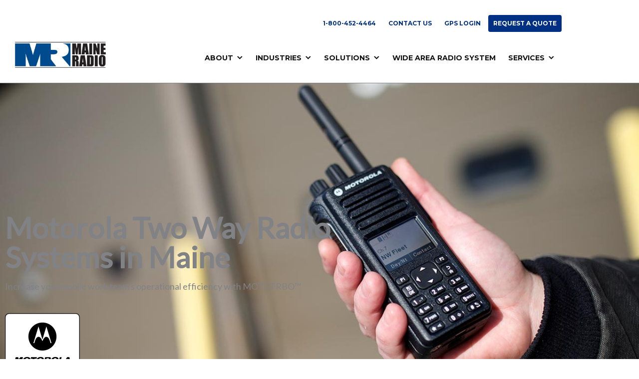

--- FILE ---
content_type: text/css; charset=utf-8
request_url: https://www.maineradios.com/wp-content/cache/min/34/wp-content/uploads/sites/34/siteorigin-widgets/sow-social-media-buttons-flat-6d13b1122a03.css?ver=1767665375
body_size: 110
content:
.so-widget-sow-social-media-buttons-flat-6d13b1122a03 .social-media-button-container{zoom:1;text-align:left}.so-widget-sow-social-media-buttons-flat-6d13b1122a03 .social-media-button-container:before{content:'';display:block}.so-widget-sow-social-media-buttons-flat-6d13b1122a03 .social-media-button-container:after{content:'';display:table;clear:both}@media (max-width:780px){.so-widget-sow-social-media-buttons-flat-6d13b1122a03 .social-media-button-container{text-align:left}}.so-widget-sow-social-media-buttons-flat-6d13b1122a03 .sow-social-media-button-facebook-0{color:#ffffff!important;background-color:#0063b3;border:1px solid #0063b3}.so-widget-sow-social-media-buttons-flat-6d13b1122a03 .sow-social-media-button-facebook-0.ow-button-hover:focus,.so-widget-sow-social-media-buttons-flat-6d13b1122a03 .sow-social-media-button-facebook-0.ow-button-hover:hover{color:#ffffff!important}.so-widget-sow-social-media-buttons-flat-6d13b1122a03 .sow-social-media-button-facebook-0:hover{border-bottom:1px solid #0063b3}.so-widget-sow-social-media-buttons-flat-6d13b1122a03 .sow-social-media-button-facebook-0.ow-button-hover:hover{background-color:#0063b3;border-color:#0063b3}.so-widget-sow-social-media-buttons-flat-6d13b1122a03 .sow-social-media-button{display:inline-block;font-size:1em;line-height:1em;margin:.2em .2em .2em 0;padding:.5em 0;width:2em;text-align:center;vertical-align:middle;-webkit-border-radius:1.5em;-moz-border-radius:1.5em;border-radius:1.5em}.so-widget-sow-social-media-buttons-flat-6d13b1122a03 .sow-social-media-button .sow-icon-fontawesome{display:inline-block;height:1em}

--- FILE ---
content_type: text/css; charset=utf-8
request_url: https://www.maineradios.com/wp-content/uploads/sites/34/elementor/css/post-7.css?ver=1767668314
body_size: 1495
content:
.elementor-7 .elementor-element.elementor-element-5318e141:not(.elementor-motion-effects-element-type-background), .elementor-7 .elementor-element.elementor-element-5318e141 > .elementor-motion-effects-container > .elementor-motion-effects-layer{background-image:url("https://www.maineradios.com/wp-content/uploads/sites/34/2019/03/hero-03.jpg");background-position:center right;background-repeat:no-repeat;background-size:cover;}.elementor-7 .elementor-element.elementor-element-5318e141 > .elementor-background-overlay{background-color:transparent;background-image:linear-gradient(90deg, #ffffff 0%, rgba(255,255,255,0) 100%);opacity:0.7;transition:background 0.3s, border-radius 0.3s, opacity 0.3s;}.elementor-7 .elementor-element.elementor-element-5318e141{border-style:solid;border-width:0px 0px 1px 0px;border-color:#003084;transition:background 0.3s, border 0.3s, border-radius 0.3s, box-shadow 0.3s;margin-top:0px;margin-bottom:0px;padding:250px 0px 100px 0px;}.elementor-7 .elementor-element.elementor-element-d207eb3{text-align:start;}.elementor-7 .elementor-element.elementor-element-d207eb3 .elementor-heading-title{font-weight:800;letter-spacing:0px;}.elementor-7 .elementor-element.elementor-element-139fcdf4{--spacer-size:5px;}.elementor-7 .elementor-element.elementor-element-034ac4a{text-align:start;}.elementor-7 .elementor-element.elementor-element-182990cd > .elementor-container > .elementor-column > .elementor-widget-wrap{align-content:center;align-items:center;}.elementor-7 .elementor-element.elementor-element-182990cd{transition:background 0.3s, border 0.3s, border-radius 0.3s, box-shadow 0.3s;}.elementor-7 .elementor-element.elementor-element-182990cd > .elementor-background-overlay{transition:background 0.3s, border-radius 0.3s, opacity 0.3s;}.elementor-7 .elementor-element.elementor-element-47e5cac2 > .elementor-element-populated{padding:10px 40px 10px 10px;}.elementor-7 .elementor-element.elementor-element-2b4b7c4{--spacer-size:50px;}.elementor-7 .elementor-element.elementor-element-18d16a79{text-align:start;color:#545454;}.elementor-7 .elementor-element.elementor-element-90fe1be{--spacer-size:30px;}.elementor-7 .elementor-element.elementor-element-d39a5df:not(.elementor-motion-effects-element-type-background) > .elementor-widget-wrap, .elementor-7 .elementor-element.elementor-element-d39a5df > .elementor-widget-wrap > .elementor-motion-effects-container > .elementor-motion-effects-layer{background-color:#fafafa;}.elementor-7 .elementor-element.elementor-element-d39a5df > .elementor-element-populated{border-style:solid;border-width:2px 2px 2px 2px;border-color:#bbbbbb;transition:background 0.3s, border 0.3s, border-radius 0.3s, box-shadow 0.3s;padding:20px 20px 0px 20px;}.elementor-7 .elementor-element.elementor-element-d39a5df > .elementor-element-populated > .elementor-background-overlay{transition:background 0.3s, border-radius 0.3s, opacity 0.3s;}.elementor-7 .elementor-element.elementor-element-3360ca6{text-align:center;font-size:0.875em;}.elementor-7 .elementor-element.elementor-element-892d294{--spacer-size:50px;}.elementor-7 .elementor-element.elementor-element-7f58e8b{--spacer-size:20px;}.elementor-7 .elementor-element.elementor-element-62b96c6 > .elementor-element-populated{padding:0px 0px 0px 24px;}.elementor-7 .elementor-element.elementor-element-ec00661{--spacer-size:15px;}.elementor-7 .elementor-element.elementor-element-c577f79 .elementor-button{background-color:#003084;border-style:solid;border-width:1px 1px 1px 1px;border-color:#003084;}.elementor-7 .elementor-element.elementor-element-c577f79 .elementor-button:hover, .elementor-7 .elementor-element.elementor-element-c577f79 .elementor-button:focus{background-color:#ffffff;color:#003084;border-color:#003084;}.elementor-7 .elementor-element.elementor-element-c577f79 .elementor-button:hover svg, .elementor-7 .elementor-element.elementor-element-c577f79 .elementor-button:focus svg{fill:#003084;}.elementor-7 .elementor-element.elementor-element-cd6e9dd{--spacer-size:50px;}.elementor-7 .elementor-element.elementor-element-64ea5a3f:not(.elementor-motion-effects-element-type-background), .elementor-7 .elementor-element.elementor-element-64ea5a3f > .elementor-motion-effects-container > .elementor-motion-effects-layer{background-color:#999999;}.elementor-7 .elementor-element.elementor-element-64ea5a3f{transition:background 0.3s, border 0.3s, border-radius 0.3s, box-shadow 0.3s;}.elementor-7 .elementor-element.elementor-element-64ea5a3f > .elementor-background-overlay{transition:background 0.3s, border-radius 0.3s, opacity 0.3s;}.elementor-7 .elementor-element.elementor-element-d8cbd6e{--spacer-size:50px;}.elementor-7 .elementor-element.elementor-element-1f36bec{text-align:center;}.elementor-7 .elementor-element.elementor-element-1f36bec .elementor-heading-title{color:#ffffff;}.elementor-7 .elementor-element.elementor-element-beafe0e .elementor-cta .elementor-cta__bg, .elementor-7 .elementor-element.elementor-element-beafe0e .elementor-cta .elementor-cta__bg-overlay{transition-duration:1500ms;}.elementor-7 .elementor-element.elementor-element-beafe0e .elementor-cta__content{text-align:center;padding:10px 10px 10px 10px;background-color:#999999;}.elementor-7 .elementor-element.elementor-element-beafe0e .elementor-view-stacked .elementor-icon{background-color:#FFFFFF;}.elementor-7 .elementor-element.elementor-element-beafe0e .elementor-view-stacked .elementor-icon svg{stroke:#FFFFFF;}.elementor-7 .elementor-element.elementor-element-beafe0e .elementor-view-framed .elementor-icon, .elementor-7 .elementor-element.elementor-element-beafe0e .elementor-view-default .elementor-icon{color:#FFFFFF;border-color:#FFFFFF;}.elementor-7 .elementor-element.elementor-element-beafe0e .elementor-view-framed .elementor-icon, .elementor-7 .elementor-element.elementor-element-beafe0e .elementor-view-default .elementor-icon svg{fill:#FFFFFF;}.elementor-7 .elementor-element.elementor-element-beafe0e .elementor-icon{font-size:48px;}.elementor-7 .elementor-element.elementor-element-beafe0e .elementor-cta__title{font-size:1.25em;font-weight:bold;color:#ffffff;}.elementor-7 .elementor-element.elementor-element-beafe0e .elementor-cta:hover .elementor-cta__title{color:#003084;}.elementor-7 .elementor-element.elementor-element-beafe0e .elementor-cta:hover .elementor-cta__bg-overlay{background-color:#003084;}.elementor-7 .elementor-element.elementor-element-21a6f1a .elementor-cta .elementor-cta__bg, .elementor-7 .elementor-element.elementor-element-21a6f1a .elementor-cta .elementor-cta__bg-overlay{transition-duration:1500ms;}.elementor-7 .elementor-element.elementor-element-21a6f1a .elementor-cta__content{text-align:center;padding:10px 10px 10px 10px;background-color:#999999;}.elementor-7 .elementor-element.elementor-element-21a6f1a .elementor-view-stacked .elementor-icon{background-color:#FFFFFF;}.elementor-7 .elementor-element.elementor-element-21a6f1a .elementor-view-stacked .elementor-icon svg{stroke:#FFFFFF;}.elementor-7 .elementor-element.elementor-element-21a6f1a .elementor-view-framed .elementor-icon, .elementor-7 .elementor-element.elementor-element-21a6f1a .elementor-view-default .elementor-icon{color:#FFFFFF;border-color:#FFFFFF;}.elementor-7 .elementor-element.elementor-element-21a6f1a .elementor-view-framed .elementor-icon, .elementor-7 .elementor-element.elementor-element-21a6f1a .elementor-view-default .elementor-icon svg{fill:#FFFFFF;}.elementor-7 .elementor-element.elementor-element-21a6f1a .elementor-icon{font-size:48px;}.elementor-7 .elementor-element.elementor-element-21a6f1a .elementor-cta__title{font-size:1.25em;font-weight:bold;color:#ffffff;}.elementor-7 .elementor-element.elementor-element-21a6f1a .elementor-cta:hover .elementor-cta__title{color:#003084;}.elementor-7 .elementor-element.elementor-element-e0f9531 .elementor-cta .elementor-cta__bg, .elementor-7 .elementor-element.elementor-element-e0f9531 .elementor-cta .elementor-cta__bg-overlay{transition-duration:1500ms;}.elementor-7 .elementor-element.elementor-element-e0f9531 .elementor-cta__content{text-align:center;padding:10px 10px 10px 10px;background-color:#999999;}.elementor-7 .elementor-element.elementor-element-e0f9531 .elementor-view-stacked .elementor-icon{background-color:#FFFFFF;}.elementor-7 .elementor-element.elementor-element-e0f9531 .elementor-view-stacked .elementor-icon svg{stroke:#FFFFFF;}.elementor-7 .elementor-element.elementor-element-e0f9531 .elementor-view-framed .elementor-icon, .elementor-7 .elementor-element.elementor-element-e0f9531 .elementor-view-default .elementor-icon{color:#FFFFFF;border-color:#FFFFFF;}.elementor-7 .elementor-element.elementor-element-e0f9531 .elementor-view-framed .elementor-icon, .elementor-7 .elementor-element.elementor-element-e0f9531 .elementor-view-default .elementor-icon svg{fill:#FFFFFF;}.elementor-7 .elementor-element.elementor-element-e0f9531 .elementor-icon{font-size:48px;}.elementor-7 .elementor-element.elementor-element-e0f9531 .elementor-cta__title{font-size:1.25em;font-weight:bold;color:#ffffff;}.elementor-7 .elementor-element.elementor-element-e0f9531 .elementor-cta:hover .elementor-cta__title{color:#003084;}.elementor-7 .elementor-element.elementor-element-f5c8cc3 .elementor-cta .elementor-cta__bg, .elementor-7 .elementor-element.elementor-element-f5c8cc3 .elementor-cta .elementor-cta__bg-overlay{transition-duration:1500ms;}.elementor-7 .elementor-element.elementor-element-f5c8cc3 .elementor-cta__content{text-align:center;padding:10px 10px 10px 10px;background-color:#999999;}.elementor-7 .elementor-element.elementor-element-f5c8cc3 .elementor-view-stacked .elementor-icon{background-color:#FFFFFF;}.elementor-7 .elementor-element.elementor-element-f5c8cc3 .elementor-view-stacked .elementor-icon svg{stroke:#FFFFFF;}.elementor-7 .elementor-element.elementor-element-f5c8cc3 .elementor-view-framed .elementor-icon, .elementor-7 .elementor-element.elementor-element-f5c8cc3 .elementor-view-default .elementor-icon{color:#FFFFFF;border-color:#FFFFFF;}.elementor-7 .elementor-element.elementor-element-f5c8cc3 .elementor-view-framed .elementor-icon, .elementor-7 .elementor-element.elementor-element-f5c8cc3 .elementor-view-default .elementor-icon svg{fill:#FFFFFF;}.elementor-7 .elementor-element.elementor-element-f5c8cc3 .elementor-icon{font-size:48px;}.elementor-7 .elementor-element.elementor-element-f5c8cc3 .elementor-cta__title{font-size:1.25em;font-weight:bold;color:#ffffff;}.elementor-7 .elementor-element.elementor-element-f5c8cc3 .elementor-cta:hover .elementor-cta__title{color:#003084;}.elementor-7 .elementor-element.elementor-element-6b66e8c{--spacer-size:50px;}.elementor-7 .elementor-element.elementor-element-b73119a{padding:0px 0px 30px 0px;}.elementor-7 .elementor-element.elementor-element-0d9d7d4{--spacer-size:50px;}.elementor-7 .elementor-element.elementor-element-5724686 .elementor-button{background-color:#003084;border-style:solid;border-width:1px 1px 1px 1px;border-color:#003084;}.elementor-7 .elementor-element.elementor-element-5724686 .elementor-button:hover, .elementor-7 .elementor-element.elementor-element-5724686 .elementor-button:focus{background-color:#ffffff;color:#003084;border-color:#003084;}.elementor-7 .elementor-element.elementor-element-5724686 .elementor-button:hover svg, .elementor-7 .elementor-element.elementor-element-5724686 .elementor-button:focus svg{fill:#003084;}.elementor-7 .elementor-element.elementor-element-e1f8fab{--spacer-size:50px;}.elementor-7 .elementor-element.elementor-element-597dff0 .elementor-button{background-color:#003084;border-style:solid;border-width:1px 1px 1px 1px;border-color:#003084;}.elementor-7 .elementor-element.elementor-element-597dff0 .elementor-button:hover, .elementor-7 .elementor-element.elementor-element-597dff0 .elementor-button:focus{background-color:#ffffff;color:#003084;border-color:#003084;}.elementor-7 .elementor-element.elementor-element-597dff0 .elementor-button:hover svg, .elementor-7 .elementor-element.elementor-element-597dff0 .elementor-button:focus svg{fill:#003084;}.elementor-7 .elementor-element.elementor-element-55dde2d{--spacer-size:50px;}.elementor-7 .elementor-element.elementor-element-a069315 .elementor-button{background-color:#003084;border-style:solid;border-width:1px 1px 1px 1px;border-color:#003084;}.elementor-7 .elementor-element.elementor-element-a069315 .elementor-button:hover, .elementor-7 .elementor-element.elementor-element-a069315 .elementor-button:focus{background-color:#ffffff;color:#003084;border-color:#003084;}.elementor-7 .elementor-element.elementor-element-a069315 .elementor-button:hover svg, .elementor-7 .elementor-element.elementor-element-a069315 .elementor-button:focus svg{fill:#003084;}.elementor-7 .elementor-element.elementor-element-151ba42:not(.elementor-motion-effects-element-type-background), .elementor-7 .elementor-element.elementor-element-151ba42 > .elementor-motion-effects-container > .elementor-motion-effects-layer{background-color:#fafafa;}.elementor-7 .elementor-element.elementor-element-151ba42{border-style:solid;border-width:2px 0px 0px 0px;border-color:#bbbbbb;transition:background 0.3s, border 0.3s, border-radius 0.3s, box-shadow 0.3s;}.elementor-7 .elementor-element.elementor-element-151ba42 > .elementor-background-overlay{transition:background 0.3s, border-radius 0.3s, opacity 0.3s;}.elementor-7 .elementor-element.elementor-element-3645728{--spacer-size:50px;}.elementor-7 .elementor-element.elementor-element-fc59075 > .elementor-container > .elementor-column > .elementor-widget-wrap{align-content:center;align-items:center;}.elementor-7 .elementor-element.elementor-element-29cb601{text-align:start;}.elementor-7 .elementor-element.elementor-element-f581438{font-size:1.25em;line-height:1.25em;}.elementor-7 .elementor-element.elementor-element-2dcacc5 .elementor-button{background-color:#003084;border-style:solid;border-width:1px 1px 1px 1px;border-color:#003084;}.elementor-7 .elementor-element.elementor-element-2dcacc5 .elementor-button:hover, .elementor-7 .elementor-element.elementor-element-2dcacc5 .elementor-button:focus{background-color:#ffffff;color:#003084;border-color:#003084;}.elementor-7 .elementor-element.elementor-element-2dcacc5 .elementor-button:hover svg, .elementor-7 .elementor-element.elementor-element-2dcacc5 .elementor-button:focus svg{fill:#003084;}.elementor-7 .elementor-element.elementor-element-ec7e2e0{--spacer-size:50px;}.elementor-7 .elementor-element.elementor-element-96bbf38 .elementor-cta .elementor-cta__bg, .elementor-7 .elementor-element.elementor-element-96bbf38 .elementor-cta .elementor-cta__bg-overlay{transition-duration:500ms;}.elementor-7 .elementor-element.elementor-element-96bbf38 .elementor-cta__content{text-align:center;}.elementor-7 .elementor-element.elementor-element-96bbf38 .elementor-cta__description:not(:last-child){margin-bottom:30px;}.elementor-7 .elementor-element.elementor-element-96bbf38 .elementor-cta__button{font-weight:bold;text-transform:uppercase;letter-spacing:1px;color:#003084;background-color:#ffffff;border-radius:4px;}.elementor-7 .elementor-element.elementor-element-96bbf38 .elementor-cta:not(:hover) .elementor-cta__bg-overlay{background-color:rgba(0,48,132,0.8);}.elementor-7 .elementor-element.elementor-element-96bbf38 .elementor-cta:hover .elementor-cta__bg-overlay{background-color:rgba(0,48,132,0.6);}:root{--page-title-display:none;}@media(min-width:768px){.elementor-7 .elementor-element.elementor-element-fab2e09{width:61.429%;}.elementor-7 .elementor-element.elementor-element-62b96c6{width:38.528%;}}@media(max-width:1024px){.elementor-7 .elementor-element.elementor-element-5318e141{margin-top:0px;margin-bottom:0px;padding:20px 0px 20px 0px;}.elementor-7 .elementor-element.elementor-element-69a7bdc4 > .elementor-element-populated{padding:20px 20px 20px 20px;}.elementor-7 .elementor-element.elementor-element-d207eb3{text-align:start;}.elementor-7 .elementor-element.elementor-element-d207eb3 .elementor-heading-title{font-size:3em;}.elementor-7 .elementor-element.elementor-element-139fcdf4{--spacer-size:5px;}.elementor-7 .elementor-element.elementor-element-182990cd{padding:0px 0px 0px 0px;}.elementor-7 .elementor-element.elementor-element-18d16a79 > .elementor-widget-container{padding:0px 50px 0px 50px;}}@media(max-width:767px){.elementor-7 .elementor-element.elementor-element-5318e141{margin-top:0px;margin-bottom:0px;padding:0px 0px 0px 0px;}.elementor-7 .elementor-element.elementor-element-d207eb3{text-align:center;}.elementor-7 .elementor-element.elementor-element-d207eb3 .elementor-heading-title{font-size:4em;}.elementor-7 .elementor-element.elementor-element-18d16a79 > .elementor-widget-container{padding:0px 0px 0px 0px;}.elementor-7 .elementor-element.elementor-element-64ea5a3f{padding:5px 5px 5px 5px;}.elementor-7 .elementor-element.elementor-element-b73119a{padding:5px 5px 5px 5px;}.elementor-7 .elementor-element.elementor-element-151ba42{padding:5px 5px 5px 5px;}}@media(max-width:1024px) and (min-width:768px){.elementor-7 .elementor-element.elementor-element-69a7bdc4{width:65%;}}

--- FILE ---
content_type: text/css; charset=utf-8
request_url: https://www.maineradios.com/wp-content/uploads/sites/34/elementor/css/post-1253.css?ver=1767665375
body_size: 134
content:
.elementor-1253 .elementor-element.elementor-element-78b850a:not(.elementor-motion-effects-element-type-background), .elementor-1253 .elementor-element.elementor-element-78b850a > .elementor-motion-effects-container > .elementor-motion-effects-layer{background-color:rgba(255,255,255,0.8);}.elementor-1253 .elementor-element.elementor-element-78b850a{border-style:solid;border-width:0px 0px 1px 0px;transition:background 0.3s, border 0.3s, border-radius 0.3s, box-shadow 0.3s;margin-top:0px;margin-bottom:0px;padding:10px 10px 10px 10px;}.elementor-1253 .elementor-element.elementor-element-78b850a > .elementor-background-overlay{transition:background 0.3s, border-radius 0.3s, opacity 0.3s;}.elementor-1253 .elementor-element.elementor-element-695f097 > .elementor-container > .elementor-column > .elementor-widget-wrap{align-content:center;align-items:center;}.elementor-bc-flex-widget .elementor-1253 .elementor-element.elementor-element-dc9e089.elementor-column .elementor-widget-wrap{align-items:center;}.elementor-1253 .elementor-element.elementor-element-dc9e089.elementor-column.elementor-element[data-element_type="column"] > .elementor-widget-wrap.elementor-element-populated{align-content:center;align-items:center;}.elementor-1253 .elementor-element.elementor-element-6afd703{text-align:start;}@media(min-width:768px){.elementor-1253 .elementor-element.elementor-element-dc9e089{width:18%;}.elementor-1253 .elementor-element.elementor-element-2958b0e{width:81.665%;}}@media(max-width:1024px) and (min-width:768px){.elementor-1253 .elementor-element.elementor-element-2958b0e{width:100%;}}

--- FILE ---
content_type: text/css; charset=utf-8
request_url: https://www.maineradios.com/wp-content/uploads/sites/34/elementor/css/post-1298.css?ver=1767712806
body_size: 191
content:
.elementor-1298 .elementor-element.elementor-element-d9352f1:not(.elementor-motion-effects-element-type-background), .elementor-1298 .elementor-element.elementor-element-d9352f1 > .elementor-motion-effects-container > .elementor-motion-effects-layer{background-color:#999999;}.elementor-1298 .elementor-element.elementor-element-d9352f1{transition:background 0.3s, border 0.3s, border-radius 0.3s, box-shadow 0.3s;padding:30px 0px 0px 0px;}.elementor-1298 .elementor-element.elementor-element-d9352f1 > .elementor-background-overlay{transition:background 0.3s, border-radius 0.3s, opacity 0.3s;}.elementor-1298 .elementor-element.elementor-element-213668d{color:#ffffff;}.elementor-1298 .elementor-element.elementor-element-c666461{--spacer-size:10px;}.elementor-1298 .elementor-element.elementor-element-afd8569 .elementor-icon-list-icon i{transition:color 0.3s;}.elementor-1298 .elementor-element.elementor-element-afd8569 .elementor-icon-list-icon svg{transition:fill 0.3s;}.elementor-1298 .elementor-element.elementor-element-afd8569{--e-icon-list-icon-size:14px;--icon-vertical-offset:0px;}.elementor-1298 .elementor-element.elementor-element-afd8569 .elementor-icon-list-text{color:#ffffff;transition:color 0.3s;}.elementor-1298 .elementor-element.elementor-element-7ce6b64{--spacer-size:10px;}.elementor-1298 .elementor-element.elementor-element-6ddbd0e{--grid-template-columns:repeat(0, auto);--grid-column-gap:5px;--grid-row-gap:0px;}.elementor-1298 .elementor-element.elementor-element-6ddbd0e .elementor-widget-container{text-align:left;}.elementor-1298 .elementor-element.elementor-element-340352c:not(.elementor-motion-effects-element-type-background), .elementor-1298 .elementor-element.elementor-element-340352c > .elementor-motion-effects-container > .elementor-motion-effects-layer{background-color:#666666;}.elementor-1298 .elementor-element.elementor-element-340352c{transition:background 0.3s, border 0.3s, border-radius 0.3s, box-shadow 0.3s;}.elementor-1298 .elementor-element.elementor-element-340352c > .elementor-background-overlay{transition:background 0.3s, border-radius 0.3s, opacity 0.3s;}.elementor-1298 .elementor-element.elementor-element-91b547e{--spacer-size:20px;}.elementor-1298 .elementor-element.elementor-element-4955fe4{font-size:14px;line-height:1.25em;color:rgba(255,255,255,0.8);}.elementor-1298 .elementor-element.elementor-element-5b56f9b{--spacer-size:10px;}

--- FILE ---
content_type: text/css; charset=utf-8
request_url: https://www.maineradios.com/wp-content/cache/min/34/wp-content/uploads/sites/34/maxmegamenu/style.css?ver=1767665375
body_size: 11510
content:
#mega-menu-wrap-primary,#mega-menu-wrap-primary #mega-menu-primary,#mega-menu-wrap-primary #mega-menu-primary ul.mega-sub-menu,#mega-menu-wrap-primary #mega-menu-primary li.mega-menu-item,#mega-menu-wrap-primary #mega-menu-primary li.mega-menu-row,#mega-menu-wrap-primary #mega-menu-primary li.mega-menu-column,#mega-menu-wrap-primary #mega-menu-primary a.mega-menu-link{transition:none;-webkit-border-radius:0 0 0 0;-moz-border-radius:0 0 0 0;-ms-border-radius:0 0 0 0;-o-border-radius:0 0 0 0;border-radius:0 0 0 0;-webkit-box-shadow:none;-moz-box-shadow:none;-ms-box-shadow:none;-o-box-shadow:none;box-shadow:none;background:none;border:0;bottom:auto;box-sizing:border-box;clip:auto;color:#fff;display:block;float:none;font-family:inherit;font-size:14px;height:auto;left:auto;line-height:1.5;list-style-type:none;margin:0;min-height:auto;max-height:none;opacity:1;outline:none;overflow:visible;padding:0;position:relative;pointer-events:auto;right:auto;text-align:left;text-decoration:none;text-transform:none;transform:none;top:auto;vertical-align:baseline;visibility:inherit;width:auto;word-wrap:break-word}#mega-menu-wrap-primary:before,#mega-menu-wrap-primary #mega-menu-primary:before,#mega-menu-wrap-primary #mega-menu-primary ul.mega-sub-menu:before,#mega-menu-wrap-primary #mega-menu-primary li.mega-menu-item:before,#mega-menu-wrap-primary #mega-menu-primary li.mega-menu-row:before,#mega-menu-wrap-primary #mega-menu-primary li.mega-menu-column:before,#mega-menu-wrap-primary #mega-menu-primary a.mega-menu-link:before,#mega-menu-wrap-primary:after,#mega-menu-wrap-primary #mega-menu-primary:after,#mega-menu-wrap-primary #mega-menu-primary ul.mega-sub-menu:after,#mega-menu-wrap-primary #mega-menu-primary li.mega-menu-item:after,#mega-menu-wrap-primary #mega-menu-primary li.mega-menu-row:after,#mega-menu-wrap-primary #mega-menu-primary li.mega-menu-column:after,#mega-menu-wrap-primary #mega-menu-primary a.mega-menu-link:after{display:none}#mega-menu-wrap-primary{-webkit-border-radius:0 0 0 0;-moz-border-radius:0 0 0 0;-ms-border-radius:0 0 0 0;-o-border-radius:0 0 0 0;border-radius:0 0 0 0}@media only screen and (min-width:1025px){#mega-menu-wrap-primary{background:rgba(255,255,255,0)}}#mega-menu-wrap-primary.mega-keyboard-navigation .mega-menu-toggle:focus,#mega-menu-wrap-primary.mega-keyboard-navigation #mega-menu-primary a:focus,#mega-menu-wrap-primary.mega-keyboard-navigation #mega-menu-primary input:focus{-webkit-box-shadow:inset 0 0 3px 1px #0ff;-moz-box-shadow:inset 0 0 3px 1px #0ff;-ms-box-shadow:inset 0 0 3px 1px #0ff;-o-box-shadow:inset 0 0 3px 1px #0ff;box-shadow:inset 0 0 3px 1px #0ff}#mega-menu-wrap-primary.mega-keyboard-navigation>li.mega-menu-item>a.mega-menu-link:focus{background:rgba(34,34,34,0);color:#003084;font-weight:700;text-decoration:none;border-color:rgba(0,0,0,0)}@media only screen and (max-width:1024px){#mega-menu-wrap-primary.mega-keyboard-navigation>li.mega-menu-item>a.mega-menu-link:focus{color:#fff;background:#003084}}#mega-menu-wrap-primary #mega-menu-primary{visibility:visible;text-align:right;padding:0 0 0 0}#mega-menu-wrap-primary #mega-menu-primary a.mega-menu-link{cursor:pointer;display:inline;transition:background 200ms linear,color 200ms linear,border 200ms linear}#mega-menu-wrap-primary #mega-menu-primary a.mega-menu-link .mega-description-group{vertical-align:middle;display:inline-block;transition:none}#mega-menu-wrap-primary #mega-menu-primary a.mega-menu-link .mega-description-group .mega-menu-title,#mega-menu-wrap-primary #mega-menu-primary a.mega-menu-link .mega-description-group .mega-menu-description{transition:none;line-height:1.5;display:block}#mega-menu-wrap-primary #mega-menu-primary a.mega-menu-link .mega-description-group .mega-menu-description{font-style:italic;font-size:.8em;text-transform:none;font-weight:400}#mega-menu-wrap-primary #mega-menu-primary li.mega-menu-item.mega-icon-top>a.mega-menu-link{display:table-cell;vertical-align:middle;line-height:initial}#mega-menu-wrap-primary #mega-menu-primary li.mega-menu-item.mega-icon-top>a.mega-menu-link:before{display:block;margin:0 0 6px 0;text-align:center}#mega-menu-wrap-primary #mega-menu-primary li.mega-menu-item.mega-icon-top>a.mega-menu-link>span.mega-title-below{display:inline-block;transition:none}@media only screen and (max-width:1024px){#mega-menu-wrap-primary #mega-menu-primary>li.mega-menu-item.mega-icon-top>a.mega-menu-link{display:block;line-height:40px}#mega-menu-wrap-primary #mega-menu-primary>li.mega-menu-item.mega-icon-top>a.mega-menu-link:before{display:inline-block;margin:0 6px 0 0;text-align:left}}#mega-menu-wrap-primary #mega-menu-primary li.mega-menu-item.mega-icon-right>a.mega-menu-link:before{float:right;margin:0 0 0 6px}#mega-menu-wrap-primary #mega-menu-primary>li.mega-animating>ul.mega-sub-menu{pointer-events:none}#mega-menu-wrap-primary #mega-menu-primary li.mega-disable-link>a.mega-menu-link,#mega-menu-wrap-primary #mega-menu-primary li.mega-menu-megamenu li.mega-disable-link>a.mega-menu-link{cursor:default}#mega-menu-wrap-primary #mega-menu-primary li.mega-menu-item-has-children.mega-disable-link>a.mega-menu-link{cursor:pointer}#mega-menu-wrap-primary #mega-menu-primary p{margin-bottom:10px}#mega-menu-wrap-primary #mega-menu-primary input,#mega-menu-wrap-primary #mega-menu-primary img{max-width:100%}#mega-menu-wrap-primary #mega-menu-primary li.mega-menu-item>ul.mega-sub-menu{display:block;visibility:hidden;opacity:1;pointer-events:auto}@media only screen and (min-width:1025px){#mega-menu-wrap-primary #mega-menu-primary[data-effect="fade"] li.mega-menu-item>ul.mega-sub-menu{opacity:0;transition:opacity 200ms ease-in,visibility 200ms ease-in}#mega-menu-wrap-primary #mega-menu-primary[data-effect="fade"].mega-no-js li.mega-menu-item:hover>ul.mega-sub-menu,#mega-menu-wrap-primary #mega-menu-primary[data-effect="fade"].mega-no-js li.mega-menu-item:focus>ul.mega-sub-menu,#mega-menu-wrap-primary #mega-menu-primary[data-effect="fade"] li.mega-menu-item.mega-toggle-on>ul.mega-sub-menu,#mega-menu-wrap-primary #mega-menu-primary[data-effect="fade"] li.mega-menu-item.mega-menu-megamenu.mega-toggle-on ul.mega-sub-menu{opacity:1}#mega-menu-wrap-primary #mega-menu-primary[data-effect="fade_up"] li.mega-menu-item.mega-menu-megamenu>ul.mega-sub-menu,#mega-menu-wrap-primary #mega-menu-primary[data-effect="fade_up"] li.mega-menu-item.mega-menu-flyout ul.mega-sub-menu{opacity:0;transform:translate(0,10px);transition:opacity 200ms ease-in,transform 200ms ease-in,visibility 200ms ease-in}#mega-menu-wrap-primary #mega-menu-primary[data-effect="fade_up"].mega-no-js li.mega-menu-item:hover>ul.mega-sub-menu,#mega-menu-wrap-primary #mega-menu-primary[data-effect="fade_up"].mega-no-js li.mega-menu-item:focus>ul.mega-sub-menu,#mega-menu-wrap-primary #mega-menu-primary[data-effect="fade_up"] li.mega-menu-item.mega-toggle-on>ul.mega-sub-menu,#mega-menu-wrap-primary #mega-menu-primary[data-effect="fade_up"] li.mega-menu-item.mega-menu-megamenu.mega-toggle-on ul.mega-sub-menu{opacity:1;transform:translate(0,0)}#mega-menu-wrap-primary #mega-menu-primary[data-effect="slide_up"] li.mega-menu-item.mega-menu-megamenu>ul.mega-sub-menu,#mega-menu-wrap-primary #mega-menu-primary[data-effect="slide_up"] li.mega-menu-item.mega-menu-flyout ul.mega-sub-menu{transform:translate(0,10px);transition:transform 200ms ease-in,visibility 200ms ease-in}#mega-menu-wrap-primary #mega-menu-primary[data-effect="slide_up"].mega-no-js li.mega-menu-item:hover>ul.mega-sub-menu,#mega-menu-wrap-primary #mega-menu-primary[data-effect="slide_up"].mega-no-js li.mega-menu-item:focus>ul.mega-sub-menu,#mega-menu-wrap-primary #mega-menu-primary[data-effect="slide_up"] li.mega-menu-item.mega-toggle-on>ul.mega-sub-menu,#mega-menu-wrap-primary #mega-menu-primary[data-effect="slide_up"] li.mega-menu-item.mega-menu-megamenu.mega-toggle-on ul.mega-sub-menu{transform:translate(0,0)}}#mega-menu-wrap-primary #mega-menu-primary.mega-no-js li.mega-menu-item:hover>ul.mega-sub-menu,#mega-menu-wrap-primary #mega-menu-primary.mega-no-js li.mega-menu-item:focus>ul.mega-sub-menu,#mega-menu-wrap-primary #mega-menu-primary li.mega-menu-item.mega-toggle-on>ul.mega-sub-menu{visibility:visible}#mega-menu-wrap-primary #mega-menu-primary li.mega-menu-item.mega-menu-megamenu ul.mega-sub-menu ul.mega-sub-menu{visibility:inherit;opacity:1}#mega-menu-wrap-primary #mega-menu-primary li.mega-menu-item a[class^='dashicons']:before{font-family:dashicons}#mega-menu-wrap-primary #mega-menu-primary li.mega-menu-item a.mega-menu-link:before{display:inline-block;font:inherit;font-family:dashicons;position:static;margin:0 6px 0 0;vertical-align:top;-webkit-font-smoothing:antialiased;-moz-osx-font-smoothing:grayscale;color:inherit;background:transparent;height:auto;width:auto;top:auto}#mega-menu-wrap-primary #mega-menu-primary li.mega-menu-item.mega-hide-text a.mega-menu-link:before{margin:0}#mega-menu-wrap-primary #mega-menu-primary li.mega-menu-item.mega-hide-text li.mega-menu-item a.mega-menu-link:before{margin:0 6px 0 0}#mega-menu-wrap-primary #mega-menu-primary li.mega-align-bottom-left.mega-toggle-on>a.mega-menu-link{-webkit-border-radius:0 0 0 0;-moz-border-radius:0 0 0 0;-ms-border-radius:0 0 0 0;-o-border-radius:0 0 0 0;border-radius:0 0 0 0}#mega-menu-wrap-primary #mega-menu-primary li.mega-align-bottom-right>ul.mega-sub-menu{right:0}#mega-menu-wrap-primary #mega-menu-primary li.mega-align-bottom-right.mega-toggle-on>a.mega-menu-link{-webkit-border-radius:0 0 0 0;-moz-border-radius:0 0 0 0;-ms-border-radius:0 0 0 0;-o-border-radius:0 0 0 0;border-radius:0 0 0 0}#mega-menu-wrap-primary #mega-menu-primary>li.mega-menu-megamenu.mega-menu-item{position:static}#mega-menu-wrap-primary #mega-menu-primary>li.mega-menu-item{margin:0 5px 0 0;display:inline-block;height:auto;vertical-align:middle}#mega-menu-wrap-primary #mega-menu-primary>li.mega-menu-item.mega-item-align-right{float:right}@media only screen and (min-width:1025px){#mega-menu-wrap-primary #mega-menu-primary>li.mega-menu-item.mega-item-align-right{margin:0 0 0 5px}}@media only screen and (min-width:1025px){#mega-menu-wrap-primary #mega-menu-primary>li.mega-menu-item.mega-item-align-float-left{float:left}}@media only screen and (min-width:1025px){#mega-menu-wrap-primary #mega-menu-primary>li.mega-menu-item>a.mega-menu-link:hover{background:rgba(34,34,34,0);color:#003084;font-weight:700;text-decoration:none;border-color:rgba(0,0,0,0)}}#mega-menu-wrap-primary #mega-menu-primary>li.mega-menu-item.mega-toggle-on>a.mega-menu-link{background:rgba(34,34,34,0);color:#003084;font-weight:700;text-decoration:none;border-color:rgba(0,0,0,0)}@media only screen and (max-width:1024px){#mega-menu-wrap-primary #mega-menu-primary>li.mega-menu-item.mega-toggle-on>a.mega-menu-link{color:#fff;background:#003084}}#mega-menu-wrap-primary #mega-menu-primary>li.mega-menu-item.mega-current-menu-item>a.mega-menu-link,#mega-menu-wrap-primary #mega-menu-primary>li.mega-menu-item.mega-current-menu-ancestor>a.mega-menu-link,#mega-menu-wrap-primary #mega-menu-primary>li.mega-menu-item.mega-current-page-ancestor>a.mega-menu-link{background:rgba(34,34,34,0);color:#003084;font-weight:700;text-decoration:none;border-color:rgba(0,0,0,0)}@media only screen and (max-width:1024px){#mega-menu-wrap-primary #mega-menu-primary>li.mega-menu-item.mega-current-menu-item>a.mega-menu-link,#mega-menu-wrap-primary #mega-menu-primary>li.mega-menu-item.mega-current-menu-ancestor>a.mega-menu-link,#mega-menu-wrap-primary #mega-menu-primary>li.mega-menu-item.mega-current-page-ancestor>a.mega-menu-link{color:#fff;background:#003084}}#mega-menu-wrap-primary #mega-menu-primary>li.mega-menu-item>a.mega-menu-link{border-top:0 solid rgba(0,0,0,0);border-left:0 solid rgba(0,0,0,0);border-right:0 solid rgba(0,0,0,0);border-bottom:0 solid rgba(0,0,0,0);outline:none;text-decoration:none;padding:0 10px 0 10px;line-height:44px;font-weight:700;height:44px;vertical-align:baseline;text-align:left;width:auto;display:block;color:#111;text-transform:uppercase;text-decoration:none;background:rgba(0,0,0,0);-webkit-border-radius:0 0 0 0;-moz-border-radius:0 0 0 0;-ms-border-radius:0 0 0 0;-o-border-radius:0 0 0 0;border-radius:0 0 0 0;font-family:Montserrat;font-size:14px}@media only screen and (min-width:1025px){#mega-menu-wrap-primary #mega-menu-primary>li.mega-menu-item.mega-multi-line>a.mega-menu-link{line-height:inherit;display:table-cell;vertical-align:middle}}@media only screen and (max-width:1024px){#mega-menu-wrap-primary #mega-menu-primary>li.mega-menu-item.mega-multi-line>a.mega-menu-link br{display:none}}@media only screen and (max-width:1024px){#mega-menu-wrap-primary #mega-menu-primary>li.mega-menu-item{display:list-item;margin:0;clear:both;border:0}#mega-menu-wrap-primary #mega-menu-primary>li.mega-menu-item.mega-item-align-right{float:none}#mega-menu-wrap-primary #mega-menu-primary>li.mega-menu-item>a.mega-menu-link{-webkit-border-radius:0 0 0 0;-moz-border-radius:0 0 0 0;-ms-border-radius:0 0 0 0;-o-border-radius:0 0 0 0;border-radius:0 0 0 0;border:0;margin:0;line-height:40px;height:40px;padding:0 10px;background:transparent;text-align:left;color:#666;font-size:14px}}#mega-menu-wrap-primary #mega-menu-primary li.mega-menu-megamenu>ul.mega-sub-menu>li.mega-menu-row{width:100%;float:left}#mega-menu-wrap-primary #mega-menu-primary li.mega-menu-megamenu>ul.mega-sub-menu>li.mega-menu-row .mega-menu-column{float:left;min-height:1px}@media only screen and (min-width:1025px){#mega-menu-wrap-primary #mega-menu-primary li.mega-menu-megamenu>ul.mega-sub-menu>li.mega-menu-row>ul.mega-sub-menu>li.mega-menu-columns-1-of-1{width:100%}#mega-menu-wrap-primary #mega-menu-primary li.mega-menu-megamenu>ul.mega-sub-menu>li.mega-menu-row>ul.mega-sub-menu>li.mega-menu-columns-1-of-2{width:50%}#mega-menu-wrap-primary #mega-menu-primary li.mega-menu-megamenu>ul.mega-sub-menu>li.mega-menu-row>ul.mega-sub-menu>li.mega-menu-columns-2-of-2{width:100%}#mega-menu-wrap-primary #mega-menu-primary li.mega-menu-megamenu>ul.mega-sub-menu>li.mega-menu-row>ul.mega-sub-menu>li.mega-menu-columns-1-of-3{width:33.33333%}#mega-menu-wrap-primary #mega-menu-primary li.mega-menu-megamenu>ul.mega-sub-menu>li.mega-menu-row>ul.mega-sub-menu>li.mega-menu-columns-2-of-3{width:66.66667%}#mega-menu-wrap-primary #mega-menu-primary li.mega-menu-megamenu>ul.mega-sub-menu>li.mega-menu-row>ul.mega-sub-menu>li.mega-menu-columns-3-of-3{width:100%}#mega-menu-wrap-primary #mega-menu-primary li.mega-menu-megamenu>ul.mega-sub-menu>li.mega-menu-row>ul.mega-sub-menu>li.mega-menu-columns-1-of-4{width:25%}#mega-menu-wrap-primary #mega-menu-primary li.mega-menu-megamenu>ul.mega-sub-menu>li.mega-menu-row>ul.mega-sub-menu>li.mega-menu-columns-2-of-4{width:50%}#mega-menu-wrap-primary #mega-menu-primary li.mega-menu-megamenu>ul.mega-sub-menu>li.mega-menu-row>ul.mega-sub-menu>li.mega-menu-columns-3-of-4{width:75%}#mega-menu-wrap-primary #mega-menu-primary li.mega-menu-megamenu>ul.mega-sub-menu>li.mega-menu-row>ul.mega-sub-menu>li.mega-menu-columns-4-of-4{width:100%}#mega-menu-wrap-primary #mega-menu-primary li.mega-menu-megamenu>ul.mega-sub-menu>li.mega-menu-row>ul.mega-sub-menu>li.mega-menu-columns-1-of-5{width:20%}#mega-menu-wrap-primary #mega-menu-primary li.mega-menu-megamenu>ul.mega-sub-menu>li.mega-menu-row>ul.mega-sub-menu>li.mega-menu-columns-2-of-5{width:40%}#mega-menu-wrap-primary #mega-menu-primary li.mega-menu-megamenu>ul.mega-sub-menu>li.mega-menu-row>ul.mega-sub-menu>li.mega-menu-columns-3-of-5{width:60%}#mega-menu-wrap-primary #mega-menu-primary li.mega-menu-megamenu>ul.mega-sub-menu>li.mega-menu-row>ul.mega-sub-menu>li.mega-menu-columns-4-of-5{width:80%}#mega-menu-wrap-primary #mega-menu-primary li.mega-menu-megamenu>ul.mega-sub-menu>li.mega-menu-row>ul.mega-sub-menu>li.mega-menu-columns-5-of-5{width:100%}#mega-menu-wrap-primary #mega-menu-primary li.mega-menu-megamenu>ul.mega-sub-menu>li.mega-menu-row>ul.mega-sub-menu>li.mega-menu-columns-1-of-6{width:16.66667%}#mega-menu-wrap-primary #mega-menu-primary li.mega-menu-megamenu>ul.mega-sub-menu>li.mega-menu-row>ul.mega-sub-menu>li.mega-menu-columns-2-of-6{width:33.33333%}#mega-menu-wrap-primary #mega-menu-primary li.mega-menu-megamenu>ul.mega-sub-menu>li.mega-menu-row>ul.mega-sub-menu>li.mega-menu-columns-3-of-6{width:50%}#mega-menu-wrap-primary #mega-menu-primary li.mega-menu-megamenu>ul.mega-sub-menu>li.mega-menu-row>ul.mega-sub-menu>li.mega-menu-columns-4-of-6{width:66.66667%}#mega-menu-wrap-primary #mega-menu-primary li.mega-menu-megamenu>ul.mega-sub-menu>li.mega-menu-row>ul.mega-sub-menu>li.mega-menu-columns-5-of-6{width:83.33333%}#mega-menu-wrap-primary #mega-menu-primary li.mega-menu-megamenu>ul.mega-sub-menu>li.mega-menu-row>ul.mega-sub-menu>li.mega-menu-columns-6-of-6{width:100%}#mega-menu-wrap-primary #mega-menu-primary li.mega-menu-megamenu>ul.mega-sub-menu>li.mega-menu-row>ul.mega-sub-menu>li.mega-menu-columns-1-of-7{width:14.28571%}#mega-menu-wrap-primary #mega-menu-primary li.mega-menu-megamenu>ul.mega-sub-menu>li.mega-menu-row>ul.mega-sub-menu>li.mega-menu-columns-2-of-7{width:28.57143%}#mega-menu-wrap-primary #mega-menu-primary li.mega-menu-megamenu>ul.mega-sub-menu>li.mega-menu-row>ul.mega-sub-menu>li.mega-menu-columns-3-of-7{width:42.85714%}#mega-menu-wrap-primary #mega-menu-primary li.mega-menu-megamenu>ul.mega-sub-menu>li.mega-menu-row>ul.mega-sub-menu>li.mega-menu-columns-4-of-7{width:57.14286%}#mega-menu-wrap-primary #mega-menu-primary li.mega-menu-megamenu>ul.mega-sub-menu>li.mega-menu-row>ul.mega-sub-menu>li.mega-menu-columns-5-of-7{width:71.42857%}#mega-menu-wrap-primary #mega-menu-primary li.mega-menu-megamenu>ul.mega-sub-menu>li.mega-menu-row>ul.mega-sub-menu>li.mega-menu-columns-6-of-7{width:85.71429%}#mega-menu-wrap-primary #mega-menu-primary li.mega-menu-megamenu>ul.mega-sub-menu>li.mega-menu-row>ul.mega-sub-menu>li.mega-menu-columns-7-of-7{width:100%}#mega-menu-wrap-primary #mega-menu-primary li.mega-menu-megamenu>ul.mega-sub-menu>li.mega-menu-row>ul.mega-sub-menu>li.mega-menu-columns-1-of-8{width:12.5%}#mega-menu-wrap-primary #mega-menu-primary li.mega-menu-megamenu>ul.mega-sub-menu>li.mega-menu-row>ul.mega-sub-menu>li.mega-menu-columns-2-of-8{width:25%}#mega-menu-wrap-primary #mega-menu-primary li.mega-menu-megamenu>ul.mega-sub-menu>li.mega-menu-row>ul.mega-sub-menu>li.mega-menu-columns-3-of-8{width:37.5%}#mega-menu-wrap-primary #mega-menu-primary li.mega-menu-megamenu>ul.mega-sub-menu>li.mega-menu-row>ul.mega-sub-menu>li.mega-menu-columns-4-of-8{width:50%}#mega-menu-wrap-primary #mega-menu-primary li.mega-menu-megamenu>ul.mega-sub-menu>li.mega-menu-row>ul.mega-sub-menu>li.mega-menu-columns-5-of-8{width:62.5%}#mega-menu-wrap-primary #mega-menu-primary li.mega-menu-megamenu>ul.mega-sub-menu>li.mega-menu-row>ul.mega-sub-menu>li.mega-menu-columns-6-of-8{width:75%}#mega-menu-wrap-primary #mega-menu-primary li.mega-menu-megamenu>ul.mega-sub-menu>li.mega-menu-row>ul.mega-sub-menu>li.mega-menu-columns-7-of-8{width:87.5%}#mega-menu-wrap-primary #mega-menu-primary li.mega-menu-megamenu>ul.mega-sub-menu>li.mega-menu-row>ul.mega-sub-menu>li.mega-menu-columns-8-of-8{width:100%}#mega-menu-wrap-primary #mega-menu-primary li.mega-menu-megamenu>ul.mega-sub-menu>li.mega-menu-row>ul.mega-sub-menu>li.mega-menu-columns-1-of-9{width:11.11111%}#mega-menu-wrap-primary #mega-menu-primary li.mega-menu-megamenu>ul.mega-sub-menu>li.mega-menu-row>ul.mega-sub-menu>li.mega-menu-columns-2-of-9{width:22.22222%}#mega-menu-wrap-primary #mega-menu-primary li.mega-menu-megamenu>ul.mega-sub-menu>li.mega-menu-row>ul.mega-sub-menu>li.mega-menu-columns-3-of-9{width:33.33333%}#mega-menu-wrap-primary #mega-menu-primary li.mega-menu-megamenu>ul.mega-sub-menu>li.mega-menu-row>ul.mega-sub-menu>li.mega-menu-columns-4-of-9{width:44.44444%}#mega-menu-wrap-primary #mega-menu-primary li.mega-menu-megamenu>ul.mega-sub-menu>li.mega-menu-row>ul.mega-sub-menu>li.mega-menu-columns-5-of-9{width:55.55556%}#mega-menu-wrap-primary #mega-menu-primary li.mega-menu-megamenu>ul.mega-sub-menu>li.mega-menu-row>ul.mega-sub-menu>li.mega-menu-columns-6-of-9{width:66.66667%}#mega-menu-wrap-primary #mega-menu-primary li.mega-menu-megamenu>ul.mega-sub-menu>li.mega-menu-row>ul.mega-sub-menu>li.mega-menu-columns-7-of-9{width:77.77778%}#mega-menu-wrap-primary #mega-menu-primary li.mega-menu-megamenu>ul.mega-sub-menu>li.mega-menu-row>ul.mega-sub-menu>li.mega-menu-columns-8-of-9{width:88.88889%}#mega-menu-wrap-primary #mega-menu-primary li.mega-menu-megamenu>ul.mega-sub-menu>li.mega-menu-row>ul.mega-sub-menu>li.mega-menu-columns-9-of-9{width:100%}#mega-menu-wrap-primary #mega-menu-primary li.mega-menu-megamenu>ul.mega-sub-menu>li.mega-menu-row>ul.mega-sub-menu>li.mega-menu-columns-1-of-10{width:10%}#mega-menu-wrap-primary #mega-menu-primary li.mega-menu-megamenu>ul.mega-sub-menu>li.mega-menu-row>ul.mega-sub-menu>li.mega-menu-columns-2-of-10{width:20%}#mega-menu-wrap-primary #mega-menu-primary li.mega-menu-megamenu>ul.mega-sub-menu>li.mega-menu-row>ul.mega-sub-menu>li.mega-menu-columns-3-of-10{width:30%}#mega-menu-wrap-primary #mega-menu-primary li.mega-menu-megamenu>ul.mega-sub-menu>li.mega-menu-row>ul.mega-sub-menu>li.mega-menu-columns-4-of-10{width:40%}#mega-menu-wrap-primary #mega-menu-primary li.mega-menu-megamenu>ul.mega-sub-menu>li.mega-menu-row>ul.mega-sub-menu>li.mega-menu-columns-5-of-10{width:50%}#mega-menu-wrap-primary #mega-menu-primary li.mega-menu-megamenu>ul.mega-sub-menu>li.mega-menu-row>ul.mega-sub-menu>li.mega-menu-columns-6-of-10{width:60%}#mega-menu-wrap-primary #mega-menu-primary li.mega-menu-megamenu>ul.mega-sub-menu>li.mega-menu-row>ul.mega-sub-menu>li.mega-menu-columns-7-of-10{width:70%}#mega-menu-wrap-primary #mega-menu-primary li.mega-menu-megamenu>ul.mega-sub-menu>li.mega-menu-row>ul.mega-sub-menu>li.mega-menu-columns-8-of-10{width:80%}#mega-menu-wrap-primary #mega-menu-primary li.mega-menu-megamenu>ul.mega-sub-menu>li.mega-menu-row>ul.mega-sub-menu>li.mega-menu-columns-9-of-10{width:90%}#mega-menu-wrap-primary #mega-menu-primary li.mega-menu-megamenu>ul.mega-sub-menu>li.mega-menu-row>ul.mega-sub-menu>li.mega-menu-columns-10-of-10{width:100%}#mega-menu-wrap-primary #mega-menu-primary li.mega-menu-megamenu>ul.mega-sub-menu>li.mega-menu-row>ul.mega-sub-menu>li.mega-menu-columns-1-of-11{width:9.09091%}#mega-menu-wrap-primary #mega-menu-primary li.mega-menu-megamenu>ul.mega-sub-menu>li.mega-menu-row>ul.mega-sub-menu>li.mega-menu-columns-2-of-11{width:18.18182%}#mega-menu-wrap-primary #mega-menu-primary li.mega-menu-megamenu>ul.mega-sub-menu>li.mega-menu-row>ul.mega-sub-menu>li.mega-menu-columns-3-of-11{width:27.27273%}#mega-menu-wrap-primary #mega-menu-primary li.mega-menu-megamenu>ul.mega-sub-menu>li.mega-menu-row>ul.mega-sub-menu>li.mega-menu-columns-4-of-11{width:36.36364%}#mega-menu-wrap-primary #mega-menu-primary li.mega-menu-megamenu>ul.mega-sub-menu>li.mega-menu-row>ul.mega-sub-menu>li.mega-menu-columns-5-of-11{width:45.45455%}#mega-menu-wrap-primary #mega-menu-primary li.mega-menu-megamenu>ul.mega-sub-menu>li.mega-menu-row>ul.mega-sub-menu>li.mega-menu-columns-6-of-11{width:54.54545%}#mega-menu-wrap-primary #mega-menu-primary li.mega-menu-megamenu>ul.mega-sub-menu>li.mega-menu-row>ul.mega-sub-menu>li.mega-menu-columns-7-of-11{width:63.63636%}#mega-menu-wrap-primary #mega-menu-primary li.mega-menu-megamenu>ul.mega-sub-menu>li.mega-menu-row>ul.mega-sub-menu>li.mega-menu-columns-8-of-11{width:72.72727%}#mega-menu-wrap-primary #mega-menu-primary li.mega-menu-megamenu>ul.mega-sub-menu>li.mega-menu-row>ul.mega-sub-menu>li.mega-menu-columns-9-of-11{width:81.81818%}#mega-menu-wrap-primary #mega-menu-primary li.mega-menu-megamenu>ul.mega-sub-menu>li.mega-menu-row>ul.mega-sub-menu>li.mega-menu-columns-10-of-11{width:90.90909%}#mega-menu-wrap-primary #mega-menu-primary li.mega-menu-megamenu>ul.mega-sub-menu>li.mega-menu-row>ul.mega-sub-menu>li.mega-menu-columns-11-of-11{width:100%}#mega-menu-wrap-primary #mega-menu-primary li.mega-menu-megamenu>ul.mega-sub-menu>li.mega-menu-row>ul.mega-sub-menu>li.mega-menu-columns-1-of-12{width:8.33333%}#mega-menu-wrap-primary #mega-menu-primary li.mega-menu-megamenu>ul.mega-sub-menu>li.mega-menu-row>ul.mega-sub-menu>li.mega-menu-columns-2-of-12{width:16.66667%}#mega-menu-wrap-primary #mega-menu-primary li.mega-menu-megamenu>ul.mega-sub-menu>li.mega-menu-row>ul.mega-sub-menu>li.mega-menu-columns-3-of-12{width:25%}#mega-menu-wrap-primary #mega-menu-primary li.mega-menu-megamenu>ul.mega-sub-menu>li.mega-menu-row>ul.mega-sub-menu>li.mega-menu-columns-4-of-12{width:33.33333%}#mega-menu-wrap-primary #mega-menu-primary li.mega-menu-megamenu>ul.mega-sub-menu>li.mega-menu-row>ul.mega-sub-menu>li.mega-menu-columns-5-of-12{width:41.66667%}#mega-menu-wrap-primary #mega-menu-primary li.mega-menu-megamenu>ul.mega-sub-menu>li.mega-menu-row>ul.mega-sub-menu>li.mega-menu-columns-6-of-12{width:50%}#mega-menu-wrap-primary #mega-menu-primary li.mega-menu-megamenu>ul.mega-sub-menu>li.mega-menu-row>ul.mega-sub-menu>li.mega-menu-columns-7-of-12{width:58.33333%}#mega-menu-wrap-primary #mega-menu-primary li.mega-menu-megamenu>ul.mega-sub-menu>li.mega-menu-row>ul.mega-sub-menu>li.mega-menu-columns-8-of-12{width:66.66667%}#mega-menu-wrap-primary #mega-menu-primary li.mega-menu-megamenu>ul.mega-sub-menu>li.mega-menu-row>ul.mega-sub-menu>li.mega-menu-columns-9-of-12{width:75%}#mega-menu-wrap-primary #mega-menu-primary li.mega-menu-megamenu>ul.mega-sub-menu>li.mega-menu-row>ul.mega-sub-menu>li.mega-menu-columns-10-of-12{width:83.33333%}#mega-menu-wrap-primary #mega-menu-primary li.mega-menu-megamenu>ul.mega-sub-menu>li.mega-menu-row>ul.mega-sub-menu>li.mega-menu-columns-11-of-12{width:91.66667%}#mega-menu-wrap-primary #mega-menu-primary li.mega-menu-megamenu>ul.mega-sub-menu>li.mega-menu-row>ul.mega-sub-menu>li.mega-menu-columns-12-of-12{width:100%}}@media only screen and (max-width:1024px){#mega-menu-wrap-primary #mega-menu-primary li.mega-menu-megamenu>ul.mega-sub-menu>li.mega-menu-row>ul.mega-sub-menu>li.mega-menu-column{width:100%;clear:both}}#mega-menu-wrap-primary #mega-menu-primary li.mega-menu-megamenu>ul.mega-sub-menu>li.mega-menu-row .mega-menu-column>ul.mega-sub-menu>li.mega-menu-item{padding:0 10px 0 10px;width:100%}#mega-menu-wrap-primary #mega-menu-primary>li.mega-menu-megamenu>ul.mega-sub-menu{z-index:999;-webkit-border-radius:0 0 0 0;-moz-border-radius:0 0 0 0;-ms-border-radius:0 0 0 0;-o-border-radius:0 0 0 0;border-radius:0 0 0 0;background:#666;padding:20px 0 10px 0;position:absolute;width:100%;border-top:1px solid #fff;border-left:0 solid #fff;border-right:0 solid #fff;border-bottom:0 solid #fff;max-width:none;left:0;-webkit-box-shadow:0 4px 24px 0 rgba(0,0,0,.15);-moz-box-shadow:0 4px 24px 0 rgba(0,0,0,.15);-ms-box-shadow:0 4px 24px 0 rgba(0,0,0,.15);-o-box-shadow:0 4px 24px 0 rgba(0,0,0,.15);box-shadow:0 4px 24px 0 rgba(0,0,0,.15)}@media only screen and (max-width:1024px){#mega-menu-wrap-primary #mega-menu-primary>li.mega-menu-megamenu>ul.mega-sub-menu{float:left;position:static;width:100%}}@media only screen and (min-width:1025px){#mega-menu-wrap-primary #mega-menu-primary>li.mega-menu-megamenu>ul.mega-sub-menu li.mega-menu-columns-1-of-1{width:100%}#mega-menu-wrap-primary #mega-menu-primary>li.mega-menu-megamenu>ul.mega-sub-menu li.mega-menu-columns-1-of-2{width:50%}#mega-menu-wrap-primary #mega-menu-primary>li.mega-menu-megamenu>ul.mega-sub-menu li.mega-menu-columns-2-of-2{width:100%}#mega-menu-wrap-primary #mega-menu-primary>li.mega-menu-megamenu>ul.mega-sub-menu li.mega-menu-columns-1-of-3{width:33.33333%}#mega-menu-wrap-primary #mega-menu-primary>li.mega-menu-megamenu>ul.mega-sub-menu li.mega-menu-columns-2-of-3{width:66.66667%}#mega-menu-wrap-primary #mega-menu-primary>li.mega-menu-megamenu>ul.mega-sub-menu li.mega-menu-columns-3-of-3{width:100%}#mega-menu-wrap-primary #mega-menu-primary>li.mega-menu-megamenu>ul.mega-sub-menu li.mega-menu-columns-1-of-4{width:25%}#mega-menu-wrap-primary #mega-menu-primary>li.mega-menu-megamenu>ul.mega-sub-menu li.mega-menu-columns-2-of-4{width:50%}#mega-menu-wrap-primary #mega-menu-primary>li.mega-menu-megamenu>ul.mega-sub-menu li.mega-menu-columns-3-of-4{width:75%}#mega-menu-wrap-primary #mega-menu-primary>li.mega-menu-megamenu>ul.mega-sub-menu li.mega-menu-columns-4-of-4{width:100%}#mega-menu-wrap-primary #mega-menu-primary>li.mega-menu-megamenu>ul.mega-sub-menu li.mega-menu-columns-1-of-5{width:20%}#mega-menu-wrap-primary #mega-menu-primary>li.mega-menu-megamenu>ul.mega-sub-menu li.mega-menu-columns-2-of-5{width:40%}#mega-menu-wrap-primary #mega-menu-primary>li.mega-menu-megamenu>ul.mega-sub-menu li.mega-menu-columns-3-of-5{width:60%}#mega-menu-wrap-primary #mega-menu-primary>li.mega-menu-megamenu>ul.mega-sub-menu li.mega-menu-columns-4-of-5{width:80%}#mega-menu-wrap-primary #mega-menu-primary>li.mega-menu-megamenu>ul.mega-sub-menu li.mega-menu-columns-5-of-5{width:100%}#mega-menu-wrap-primary #mega-menu-primary>li.mega-menu-megamenu>ul.mega-sub-menu li.mega-menu-columns-1-of-6{width:16.66667%}#mega-menu-wrap-primary #mega-menu-primary>li.mega-menu-megamenu>ul.mega-sub-menu li.mega-menu-columns-2-of-6{width:33.33333%}#mega-menu-wrap-primary #mega-menu-primary>li.mega-menu-megamenu>ul.mega-sub-menu li.mega-menu-columns-3-of-6{width:50%}#mega-menu-wrap-primary #mega-menu-primary>li.mega-menu-megamenu>ul.mega-sub-menu li.mega-menu-columns-4-of-6{width:66.66667%}#mega-menu-wrap-primary #mega-menu-primary>li.mega-menu-megamenu>ul.mega-sub-menu li.mega-menu-columns-5-of-6{width:83.33333%}#mega-menu-wrap-primary #mega-menu-primary>li.mega-menu-megamenu>ul.mega-sub-menu li.mega-menu-columns-6-of-6{width:100%}#mega-menu-wrap-primary #mega-menu-primary>li.mega-menu-megamenu>ul.mega-sub-menu li.mega-menu-columns-1-of-7{width:14.28571%}#mega-menu-wrap-primary #mega-menu-primary>li.mega-menu-megamenu>ul.mega-sub-menu li.mega-menu-columns-2-of-7{width:28.57143%}#mega-menu-wrap-primary #mega-menu-primary>li.mega-menu-megamenu>ul.mega-sub-menu li.mega-menu-columns-3-of-7{width:42.85714%}#mega-menu-wrap-primary #mega-menu-primary>li.mega-menu-megamenu>ul.mega-sub-menu li.mega-menu-columns-4-of-7{width:57.14286%}#mega-menu-wrap-primary #mega-menu-primary>li.mega-menu-megamenu>ul.mega-sub-menu li.mega-menu-columns-5-of-7{width:71.42857%}#mega-menu-wrap-primary #mega-menu-primary>li.mega-menu-megamenu>ul.mega-sub-menu li.mega-menu-columns-6-of-7{width:85.71429%}#mega-menu-wrap-primary #mega-menu-primary>li.mega-menu-megamenu>ul.mega-sub-menu li.mega-menu-columns-7-of-7{width:100%}#mega-menu-wrap-primary #mega-menu-primary>li.mega-menu-megamenu>ul.mega-sub-menu li.mega-menu-columns-1-of-8{width:12.5%}#mega-menu-wrap-primary #mega-menu-primary>li.mega-menu-megamenu>ul.mega-sub-menu li.mega-menu-columns-2-of-8{width:25%}#mega-menu-wrap-primary #mega-menu-primary>li.mega-menu-megamenu>ul.mega-sub-menu li.mega-menu-columns-3-of-8{width:37.5%}#mega-menu-wrap-primary #mega-menu-primary>li.mega-menu-megamenu>ul.mega-sub-menu li.mega-menu-columns-4-of-8{width:50%}#mega-menu-wrap-primary #mega-menu-primary>li.mega-menu-megamenu>ul.mega-sub-menu li.mega-menu-columns-5-of-8{width:62.5%}#mega-menu-wrap-primary #mega-menu-primary>li.mega-menu-megamenu>ul.mega-sub-menu li.mega-menu-columns-6-of-8{width:75%}#mega-menu-wrap-primary #mega-menu-primary>li.mega-menu-megamenu>ul.mega-sub-menu li.mega-menu-columns-7-of-8{width:87.5%}#mega-menu-wrap-primary #mega-menu-primary>li.mega-menu-megamenu>ul.mega-sub-menu li.mega-menu-columns-8-of-8{width:100%}#mega-menu-wrap-primary #mega-menu-primary>li.mega-menu-megamenu>ul.mega-sub-menu li.mega-menu-columns-1-of-9{width:11.11111%}#mega-menu-wrap-primary #mega-menu-primary>li.mega-menu-megamenu>ul.mega-sub-menu li.mega-menu-columns-2-of-9{width:22.22222%}#mega-menu-wrap-primary #mega-menu-primary>li.mega-menu-megamenu>ul.mega-sub-menu li.mega-menu-columns-3-of-9{width:33.33333%}#mega-menu-wrap-primary #mega-menu-primary>li.mega-menu-megamenu>ul.mega-sub-menu li.mega-menu-columns-4-of-9{width:44.44444%}#mega-menu-wrap-primary #mega-menu-primary>li.mega-menu-megamenu>ul.mega-sub-menu li.mega-menu-columns-5-of-9{width:55.55556%}#mega-menu-wrap-primary #mega-menu-primary>li.mega-menu-megamenu>ul.mega-sub-menu li.mega-menu-columns-6-of-9{width:66.66667%}#mega-menu-wrap-primary #mega-menu-primary>li.mega-menu-megamenu>ul.mega-sub-menu li.mega-menu-columns-7-of-9{width:77.77778%}#mega-menu-wrap-primary #mega-menu-primary>li.mega-menu-megamenu>ul.mega-sub-menu li.mega-menu-columns-8-of-9{width:88.88889%}#mega-menu-wrap-primary #mega-menu-primary>li.mega-menu-megamenu>ul.mega-sub-menu li.mega-menu-columns-9-of-9{width:100%}}#mega-menu-wrap-primary #mega-menu-primary>li.mega-menu-megamenu>ul.mega-sub-menu .mega-description-group .mega-menu-description{margin:5px 0}#mega-menu-wrap-primary #mega-menu-primary>li.mega-menu-megamenu>ul.mega-sub-menu>li.mega-menu-item ul.mega-sub-menu{clear:both}#mega-menu-wrap-primary #mega-menu-primary>li.mega-menu-megamenu>ul.mega-sub-menu>li.mega-menu-item ul.mega-sub-menu li.mega-menu-item ul.mega-sub-menu{margin-left:10px}#mega-menu-wrap-primary #mega-menu-primary>li.mega-menu-megamenu>ul.mega-sub-menu li.mega-menu-column>ul.mega-sub-menu ul.mega-sub-menu ul.mega-sub-menu{margin-left:10px}#mega-menu-wrap-primary #mega-menu-primary>li.mega-menu-megamenu>ul.mega-sub-menu>li.mega-menu-item,#mega-menu-wrap-primary #mega-menu-primary>li.mega-menu-megamenu>ul.mega-sub-menu li.mega-menu-column>ul.mega-sub-menu>li.mega-menu-item{color:#fff;font-family:inherit;font-size:14px;display:block;float:left;clear:none;padding:0 10px 0 10px;vertical-align:top}#mega-menu-wrap-primary #mega-menu-primary>li.mega-menu-megamenu>ul.mega-sub-menu>li.mega-menu-item.mega-menu-clear,#mega-menu-wrap-primary #mega-menu-primary>li.mega-menu-megamenu>ul.mega-sub-menu li.mega-menu-column>ul.mega-sub-menu>li.mega-menu-item.mega-menu-clear{clear:left}#mega-menu-wrap-primary #mega-menu-primary>li.mega-menu-megamenu>ul.mega-sub-menu>li.mega-menu-item h4.mega-block-title,#mega-menu-wrap-primary #mega-menu-primary>li.mega-menu-megamenu>ul.mega-sub-menu li.mega-menu-column>ul.mega-sub-menu>li.mega-menu-item h4.mega-block-title{color:#fff;font-family:Montserrat;font-size:12px;text-transform:uppercase;text-decoration:none;font-weight:700;margin:0 0 10px 0;padding:0 10px 5px 10px;vertical-align:top;display:block;visibility:inherit;border-top:0 solid #fff;border-left:0 solid #fff;border-right:0 solid #fff;border-bottom:1px solid #fff}#mega-menu-wrap-primary #mega-menu-primary>li.mega-menu-megamenu>ul.mega-sub-menu>li.mega-menu-item>a.mega-menu-link,#mega-menu-wrap-primary #mega-menu-primary>li.mega-menu-megamenu>ul.mega-sub-menu li.mega-menu-column>ul.mega-sub-menu>li.mega-menu-item>a.mega-menu-link{color:#fff;font-family:Montserrat;font-size:12px;text-transform:uppercase;text-decoration:none;font-weight:400;margin:0 0 0 0;padding:10px 10px 10px 10px;vertical-align:top;display:block;border-top:0 solid #fff;border-left:0 solid #fff;border-right:0 solid #fff;border-bottom:0 solid #fff}#mega-menu-wrap-primary #mega-menu-primary>li.mega-menu-megamenu>ul.mega-sub-menu>li.mega-menu-item>a.mega-menu-link:hover,#mega-menu-wrap-primary #mega-menu-primary>li.mega-menu-megamenu>ul.mega-sub-menu li.mega-menu-column>ul.mega-sub-menu>li.mega-menu-item>a.mega-menu-link:hover,#mega-menu-wrap-primary #mega-menu-primary>li.mega-menu-megamenu>ul.mega-sub-menu>li.mega-menu-item>a.mega-menu-link:focus,#mega-menu-wrap-primary #mega-menu-primary>li.mega-menu-megamenu>ul.mega-sub-menu li.mega-menu-column>ul.mega-sub-menu>li.mega-menu-item>a.mega-menu-link:focus{color:#fff;font-weight:400;text-decoration:none;background:#003084}#mega-menu-wrap-primary #mega-menu-primary>li.mega-menu-megamenu>ul.mega-sub-menu>li.mega-menu-item li.mega-menu-item>a.mega-menu-link,#mega-menu-wrap-primary #mega-menu-primary>li.mega-menu-megamenu>ul.mega-sub-menu li.mega-menu-column>ul.mega-sub-menu>li.mega-menu-item li.mega-menu-item>a.mega-menu-link{color:#fff;font-family:inherit;font-size:14px;text-transform:none;text-decoration:none;font-weight:400;margin:0;padding:10px 20px 10px 20px;vertical-align:top;display:block}#mega-menu-wrap-primary #mega-menu-primary>li.mega-menu-megamenu>ul.mega-sub-menu>li.mega-menu-item li.mega-menu-item>a.mega-menu-link:hover,#mega-menu-wrap-primary #mega-menu-primary>li.mega-menu-megamenu>ul.mega-sub-menu li.mega-menu-column>ul.mega-sub-menu>li.mega-menu-item li.mega-menu-item>a.mega-menu-link:hover,#mega-menu-wrap-primary #mega-menu-primary>li.mega-menu-megamenu>ul.mega-sub-menu>li.mega-menu-item li.mega-menu-item>a.mega-menu-link:focus,#mega-menu-wrap-primary #mega-menu-primary>li.mega-menu-megamenu>ul.mega-sub-menu li.mega-menu-column>ul.mega-sub-menu>li.mega-menu-item li.mega-menu-item>a.mega-menu-link:focus{color:#fff;font-weight:400;text-decoration:none;background:#7e8083}@media only screen and (max-width:1024px){#mega-menu-wrap-primary #mega-menu-primary>li.mega-menu-megamenu>ul.mega-sub-menu{border:0;padding:10px;-webkit-border-radius:0 0 0 0;-moz-border-radius:0 0 0 0;-ms-border-radius:0 0 0 0;-o-border-radius:0 0 0 0;border-radius:0 0 0 0}#mega-menu-wrap-primary #mega-menu-primary>li.mega-menu-megamenu>ul.mega-sub-menu>li.mega-menu-item{width:100%;clear:both}}#mega-menu-wrap-primary #mega-menu-primary>li.mega-menu-megamenu.mega-no-headers>ul.mega-sub-menu>li.mega-menu-item>a.mega-menu-link{color:#fff;font-family:inherit;font-size:14px;text-transform:none;text-decoration:none;font-weight:400;margin:0;border:0;padding:10px 20px 10px 20px;vertical-align:top;display:block}#mega-menu-wrap-primary #mega-menu-primary>li.mega-menu-megamenu.mega-no-headers>ul.mega-sub-menu>li.mega-menu-item>a.mega-menu-link:hover,#mega-menu-wrap-primary #mega-menu-primary>li.mega-menu-megamenu.mega-no-headers>ul.mega-sub-menu>li.mega-menu-item>a.mega-menu-link:focus{color:#fff;font-weight:400;text-decoration:none;background:#7e8083}#mega-menu-wrap-primary #mega-menu-primary>li.mega-menu-flyout ul.mega-sub-menu{z-index:999;position:absolute;width:auto;border-top:3px solid #fff;border-left:0 solid #fff;border-right:0 solid #fff;border-bottom:0 solid #fff;padding:0 0 0 0;background:#111;max-width:none;-webkit-box-shadow:0 4px 24px 0 rgba(0,0,0,.15);-moz-box-shadow:0 4px 24px 0 rgba(0,0,0,.15);-ms-box-shadow:0 4px 24px 0 rgba(0,0,0,.15);-o-box-shadow:0 4px 24px 0 rgba(0,0,0,.15);box-shadow:0 4px 24px 0 rgba(0,0,0,.15)}@media only screen and (max-width:1024px){#mega-menu-wrap-primary #mega-menu-primary>li.mega-menu-flyout ul.mega-sub-menu{float:left;position:static;width:100%;padding:0;border:0}}#mega-menu-wrap-primary #mega-menu-primary>li.mega-menu-flyout ul.mega-sub-menu li.mega-menu-item{border-bottom:1px solid #fff}@media only screen and (min-width:1025px){#mega-menu-wrap-primary #mega-menu-primary>li.mega-menu-flyout ul.mega-sub-menu li.mega-menu-item>a.mega-menu-link{white-space:nowrap;min-width:150px}#mega-menu-wrap-primary #mega-menu-primary>li.mega-menu-flyout ul.mega-sub-menu li.mega-menu-item.mega-has-description>a.mega-menu-link{white-space:normal}#mega-menu-wrap-primary #mega-menu-primary>li.mega-menu-flyout ul.mega-sub-menu li.mega-menu-item.mega-has-description>a.mega-menu-link>.mega-description-group>.mega-menu-title{white-space:nowrap}}#mega-menu-wrap-primary #mega-menu-primary>li.mega-menu-flyout ul.mega-sub-menu li.mega-menu-item:last-child{border-bottom:0;-webkit-box-shadow:none;-moz-box-shadow:none;-ms-box-shadow:none;-o-box-shadow:none;box-shadow:none}@media only screen and (max-width:1024px){#mega-menu-wrap-primary #mega-menu-primary>li.mega-menu-flyout ul.mega-sub-menu li.mega-menu-item{clear:both}}#mega-menu-wrap-primary #mega-menu-primary>li.mega-menu-flyout ul.mega-sub-menu li.mega-menu-item a.mega-menu-link{display:block;background:#333;color:#fff;font-family:inherit;font-size:12px;font-weight:400;padding:15px 15px 15px 15px;line-height:35px;text-decoration:none;text-transform:none;vertical-align:baseline}#mega-menu-wrap-primary #mega-menu-primary>li.mega-menu-flyout ul.mega-sub-menu li.mega-menu-item:first-child>a.mega-menu-link{border-top-left-radius:0;border-top-right-radius:0}@media only screen and (max-width:1024px){#mega-menu-wrap-primary #mega-menu-primary>li.mega-menu-flyout ul.mega-sub-menu li.mega-menu-item:first-child>a.mega-menu-link{border-top-left-radius:0;border-top-right-radius:0}}#mega-menu-wrap-primary #mega-menu-primary>li.mega-menu-flyout ul.mega-sub-menu li.mega-menu-item:last-child>a.mega-menu-link{border-bottom-right-radius:0;border-bottom-left-radius:0}@media only screen and (max-width:1024px){#mega-menu-wrap-primary #mega-menu-primary>li.mega-menu-flyout ul.mega-sub-menu li.mega-menu-item:last-child>a.mega-menu-link{border-bottom-right-radius:0;border-bottom-left-radius:0}}#mega-menu-wrap-primary #mega-menu-primary>li.mega-menu-flyout ul.mega-sub-menu li.mega-menu-item a.mega-menu-link:hover,#mega-menu-wrap-primary #mega-menu-primary>li.mega-menu-flyout ul.mega-sub-menu li.mega-menu-item a.mega-menu-link:focus{background:#222;font-weight:700;text-decoration:none;color:#fff}#mega-menu-wrap-primary #mega-menu-primary>li.mega-menu-flyout ul.mega-sub-menu li.mega-menu-item ul.mega-sub-menu{position:absolute;left:100%;top:0}@media only screen and (max-width:1024px){#mega-menu-wrap-primary #mega-menu-primary>li.mega-menu-flyout ul.mega-sub-menu li.mega-menu-item ul.mega-sub-menu{position:static;left:0;width:100%}#mega-menu-wrap-primary #mega-menu-primary>li.mega-menu-flyout ul.mega-sub-menu li.mega-menu-item ul.mega-sub-menu a.mega-menu-link{padding-left:20px}}#mega-menu-wrap-primary #mega-menu-primary li.mega-menu-item-has-children>a.mega-menu-link:after,#mega-menu-wrap-primary #mega-menu-primary li.mega-menu-item-has-children>a.mega-menu-link span.mega-indicator:after{content:'\f347';display:inline-block;font-family:dashicons;margin:0 0 0 6px;vertical-align:top;-webkit-font-smoothing:antialiased;-moz-osx-font-smoothing:grayscale;transform:rotate(0);color:inherit;position:relative;background:transparent;height:auto;width:auto;right:auto;line-height:inherit}#mega-menu-wrap-primary #mega-menu-primary li.mega-menu-item-has-children>a.mega-menu-link>span.mega-indicator{display:none;float:right;height:auto;width:auto;background:transparent;position:relative;pointer-events:auto;left:auto;min-width:auto;line-height:inherit;color:inherit;font-size:inherit}#mega-menu-wrap-primary #mega-menu-primary li.mega-menu-item-has-children>a.mega-menu-link>span.mega-indicator:after{content:'\f343'}@media only screen and (max-width:1024px){#mega-menu-wrap-primary #mega-menu-primary li.mega-menu-item-has-children a.mega-menu-link:after{float:right}#mega-menu-wrap-primary #mega-menu-primary li.mega-menu-item-has-children.mega-toggle-on>a.mega-menu-link:after{display:none}#mega-menu-wrap-primary #mega-menu-primary li.mega-menu-item-has-children.mega-toggle-on>a.mega-menu-link>span.mega-indicator{display:inline-block}#mega-menu-wrap-primary #mega-menu-primary li.mega-menu-item-has-children.mega-hide-sub-menu-on-mobile>a.mega-menu-link:after{display:none}}#mega-menu-wrap-primary #mega-menu-primary li.mega-menu-megamenu:not(.mega-menu-tabbed) li.mega-menu-item-has-children>a.mega-menu-link:after,#mega-menu-wrap-primary #mega-menu-primary li.mega-menu-item-has-children.mega-hide-arrow>a.mega-menu-link:after{display:none}#mega-menu-wrap-primary #mega-menu-primary li.mega-menu-item li.mega-menu-item-has-children>a.mega-menu-link:after{content:'\f345';float:right}@media only screen and (max-width:1024px){#mega-menu-wrap-primary #mega-menu-primary li.mega-menu-item li.mega-menu-item-has-children>a.mega-menu-link:after{content:'\f347'}}#mega-menu-wrap-primary #mega-menu-primary li.mega-menu-flyout.mega-align-bottom-right li.mega-menu-item a.mega-menu-link{text-align:right}@media only screen and (max-width:1024px){#mega-menu-wrap-primary #mega-menu-primary li.mega-menu-flyout.mega-align-bottom-right li.mega-menu-item a.mega-menu-link{text-align:left}}#mega-menu-wrap-primary #mega-menu-primary li.mega-menu-flyout.mega-align-bottom-right li.mega-menu-item a.mega-menu-link:before{float:right;margin:0 0 0 6px}@media only screen and (max-width:1024px){#mega-menu-wrap-primary #mega-menu-primary li.mega-menu-flyout.mega-align-bottom-right li.mega-menu-item a.mega-menu-link:before{float:left;margin:0 6px 0 0}}#mega-menu-wrap-primary #mega-menu-primary li.mega-menu-flyout.mega-align-bottom-right li.mega-menu-item-has-children>a.mega-menu-link:after{content:'\f341';float:left;margin:0}@media only screen and (max-width:1024px){#mega-menu-wrap-primary #mega-menu-primary li.mega-menu-flyout.mega-align-bottom-right li.mega-menu-item-has-children>a.mega-menu-link:after{content:'\f347';float:right}}#mega-menu-wrap-primary #mega-menu-primary li.mega-menu-flyout.mega-align-bottom-right ul.mega-sub-menu li.mega-menu-item ul.mega-sub-menu{left:-100%;top:0}#mega-menu-wrap-primary #mega-menu-primary li[class^='mega-lang-item']>a.mega-menu-link>img{display:inline}#mega-menu-wrap-primary #mega-menu-primary a.mega-menu-link>img.wpml-ls-flag,#mega-menu-wrap-primary #mega-menu-primary a.mega-menu-link>img.iclflag{display:inline;margin-right:8px}@media only screen and (max-width:1024px){#mega-menu-wrap-primary #mega-menu-primary li.mega-hide-on-mobile,#mega-menu-wrap-primary #mega-menu-primary>li.mega-menu-megamenu>ul.mega-sub-menu>li.mega-hide-on-mobile,#mega-menu-wrap-primary #mega-menu-primary>li.mega-menu-megamenu>ul.mega-sub-menu li.mega-menu-column>ul.mega-sub-menu>li.mega-menu-item.mega-hide-on-mobile{display:none}}@media only screen and (min-width:1025px){#mega-menu-wrap-primary #mega-menu-primary li.mega-hide-on-desktop,#mega-menu-wrap-primary #mega-menu-primary>li.mega-menu-megamenu>ul.mega-sub-menu>li.mega-hide-on-desktop,#mega-menu-wrap-primary #mega-menu-primary>li.mega-menu-megamenu>ul.mega-sub-menu li.mega-menu-column>ul.mega-sub-menu>li.mega-menu-item.mega-hide-on-desktop{display:none}}@media only screen and (max-width:1024px){#mega-menu-wrap-primary:after{content:"";display:table;clear:both}}#mega-menu-wrap-primary .mega-menu-toggle{display:none;z-index:1;cursor:pointer;background:#fff;-webkit-border-radius:2px 2px 2px 2px;-moz-border-radius:2px 2px 2px 2px;-ms-border-radius:2px 2px 2px 2px;-o-border-radius:2px 2px 2px 2px;border-radius:2px 2px 2px 2px;line-height:36px;height:36px;text-align:left;-webkit-touch-callout:none;-webkit-user-select:none;-khtml-user-select:none;-moz-user-select:none;-ms-user-select:none;-webkit-tap-highlight-color:transparent;outline:none;white-space:nowrap}#mega-menu-wrap-primary .mega-menu-toggle img{max-width:100%;padding:0}@media only screen and (max-width:1024px){#mega-menu-wrap-primary .mega-menu-toggle{display:-webkit-box;display:-ms-flexbox;display:-webkit-flex;display:flex}}#mega-menu-wrap-primary .mega-menu-toggle .mega-toggle-blocks-left,#mega-menu-wrap-primary .mega-menu-toggle .mega-toggle-blocks-center,#mega-menu-wrap-primary .mega-menu-toggle .mega-toggle-blocks-right{display:-webkit-box;display:-ms-flexbox;display:-webkit-flex;display:flex;-ms-flex-preferred-size:33.33%;-webkit-flex-basis:33.33%;flex-basis:33.33%}#mega-menu-wrap-primary .mega-menu-toggle .mega-toggle-blocks-left{-webkit-box-flex:1;-ms-flex:1;-webkit-flex:1;flex:1;-webkit-box-pack:start;-ms-flex-pack:start;-webkit-justify-content:flex-start;justify-content:flex-start}#mega-menu-wrap-primary .mega-menu-toggle .mega-toggle-blocks-left .mega-toggle-block{margin-left:6px}#mega-menu-wrap-primary .mega-menu-toggle .mega-toggle-blocks-center{-webkit-box-pack:center;-ms-flex-pack:center;-webkit-justify-content:center;justify-content:center}#mega-menu-wrap-primary .mega-menu-toggle .mega-toggle-blocks-center .mega-toggle-block{margin-left:3px;margin-right:3px}#mega-menu-wrap-primary .mega-menu-toggle .mega-toggle-blocks-right{-webkit-box-flex:1;-ms-flex:1;-webkit-flex:1;flex:1;-webkit-box-pack:end;-ms-flex-pack:end;-webkit-justify-content:flex-end;justify-content:flex-end}#mega-menu-wrap-primary .mega-menu-toggle .mega-toggle-blocks-right .mega-toggle-block{margin-right:6px}#mega-menu-wrap-primary .mega-menu-toggle .mega-toggle-block{display:-webkit-box;display:-ms-flexbox;display:-webkit-flex;display:flex;height:100%;-webkit-align-self:center;-ms-flex-item-align:center;align-self:center;-ms-flex-negative:0;-webkit-flex-shrink:0;flex-shrink:0}@media only screen and (max-width:1024px){#mega-menu-wrap-primary .mega-menu-toggle+#mega-menu-primary{background:#fff;padding:0;display:none}#mega-menu-wrap-primary .mega-menu-toggle+#mega-menu-primary li.mega-menu-item>ul.mega-sub-menu{display:none;visibility:visible;opacity:1}#mega-menu-wrap-primary .mega-menu-toggle+#mega-menu-primary li.mega-menu-item.mega-toggle-on>ul.mega-sub-menu,#mega-menu-wrap-primary .mega-menu-toggle+#mega-menu-primary li.mega-menu-megamenu.mega-menu-item.mega-toggle-on ul.mega-sub-menu{display:block}#mega-menu-wrap-primary .mega-menu-toggle.mega-menu-open+#mega-menu-primary{display:block}}.elementor-sticky__spacer #mega-menu-wrap-primary #mega-menu-primary,.elementor-sticky__spacer #mega-menu-wrap-primary #mega-menu-primary .mega-sub-menu{visibility:inherit!important}#mega-menu-wrap-primary .mega-menu-toggle .mega-toggle-block-2:after{content:'\f333';font-family:'dashicons';font-size:24px;color:#003084;margin:0 0 0 5px}#mega-menu-wrap-primary .mega-menu-toggle .mega-toggle-block-2 .mega-toggle-label{color:#003084;font-size:14px}#mega-menu-wrap-primary .mega-menu-toggle .mega-toggle-block-2 .mega-toggle-label .mega-toggle-label-open{display:none}#mega-menu-wrap-primary .mega-menu-toggle .mega-toggle-block-2 .mega-toggle-label .mega-toggle-label-closed{display:inline}#mega-menu-wrap-primary .mega-menu-toggle.mega-menu-open .mega-toggle-block-2:after{content:'\f153'}#mega-menu-wrap-primary .mega-menu-toggle.mega-menu-open .mega-toggle-block-2 .mega-toggle-label-open{display:inline}#mega-menu-wrap-primary .mega-menu-toggle.mega-menu-open .mega-toggle-block-2 .mega-toggle-label-closed{display:none}#mega-menu-wrap-primary.mega-sticky{position:fixed;top:0;left:0;right:0;z-index:99998;opacity:.9;max-width:100%;width:100%;margin:0 auto;background:transparent}#mega-menu-wrap-primary.mega-sticky #mega-menu-primary{background:rgba(255,255,255,0)}@media only screen and (max-width:1024px){#mega-menu-wrap-primary.mega-sticky #mega-menu-primary{background:#fff}}@media only screen and (min-width:1025px){#mega-menu-wrap-primary.mega-stuck #mega-menu-primary>li.mega-menu-item>a.mega-menu-link{height:36px;line-height:36px}#mega-menu-wrap-primary.mega-stuck #mega-menu-primary>li.mega-menu-item>a.mega-menu-logo>img.mega-menu-logo{max-height:90%;width:auto}}#mega-menu-wrap-primary.mega-stuck.mega-hide{transform:translateY(-100%);-webkit-transition:all 0.25s ease-in-out;-moz-transition:all 0.25s ease-in-out;-o-transition:all 0.25s ease-in-out;transition:all 0.25s ease-in-out}#mega-menu-wrap-primary.mega-stuck.mega-hide.mega-reveal{transform:translateY(0%)}@media only screen and (max-width:1024px){#mega-menu-wrap-primary.mega-sticky #mega-menu-primary{max-height:calc(100vh - 36px);overflow:auto}body.admin-bar #mega-menu-wrap-primary.mega-sticky #mega-menu-primary{max-height:calc(100vh - 36px - 42px)}}#mega-menu-wrap-primary #mega-menu-primary li.mega-menu-item.mega-show-when-sticky{display:none}#mega-menu-wrap-primary.mega-sticky #mega-menu-primary li.mega-menu-item.mega-hide-when-sticky{display:none}#mega-menu-wrap-primary.mega-sticky #mega-menu-primary li.mega-menu-item.mega-show-when-sticky{display:inline-block}@media only screen and (max-width:1024px){#mega-menu-wrap-primary.mega-sticky #mega-menu-primary li.mega-menu-item.mega-show-when-sticky.mega-hide-on-mobile{display:none}}#mega-menu-wrap-primary #mega-menu-primary a.custom.mega-menu-link:before{-webkit-transition:background 200ms linear;-moz-transition:background 200ms linear;-o-transition:background 200ms linear;transition:background 200ms linear}#mega-menu-wrap-primary #mega-menu-primary li.mega-menu-item a[class^='fa']:before{font-family:FontAwesome}#mega-menu-wrap-primary #mega-menu-primary li.mega-menu-item a[class^='genericon']:before{font-family:genericons}#mega-menu-wrap-primary #mega-menu-primary>li#mega-menu-item-1220.mega-current-menu-item>a.mega-menu-link,#mega-menu-wrap-primary #mega-menu-primary>li#mega-menu-item-1220.mega-current-menu-ancestor>a.mega-menu-link{background:#666;color:#fff}#mega-menu-wrap-primary #mega-menu-primary li.mega-menu-item.mega-menu-flyout ul.mega-sub-menu li#mega-menu-item-1220>a.mega-menu-link,#mega-menu-wrap-primary #mega-menu-primary li.mega-menu-item.mega-menu-flyout li.mega-menu-item>ul.mega-sub-menu li#mega-menu-item-1220>a.mega-menu-link{background:#003084}#mega-menu-wrap-primary #mega-menu-primary li.mega-menu-item.mega-menu-flyout ul.mega-sub-menu li#mega-menu-item-1220>a.mega-menu-link:hover,#mega-menu-wrap-primary #mega-menu-primary li.mega-menu-item.mega-menu-flyout ul.mega-sub-menu li#mega-menu-item-1220>a.mega-menu-link:active,#mega-menu-wrap-primary #mega-menu-primary li.mega-menu-item.mega-menu-flyout ul.mega-sub-menu li#mega-menu-item-1220.mega-toggle-on>a.mega-menu-link,#mega-menu-wrap-primary #mega-menu-primary li.mega-menu-item.mega-menu-flyout li.mega-menu-item>ul.mega-sub-menu li#mega-menu-item-1220>a.mega-menu-link:hover,#mega-menu-wrap-primary #mega-menu-primary li.mega-menu-item.mega-menu-flyout li.mega-menu-item>ul.mega-sub-menu li#mega-menu-item-1220>a.mega-menu-link:active,#mega-menu-wrap-primary #mega-menu-primary li.mega-menu-item.mega-menu-flyout li.mega-menu-item>ul.mega-sub-menu li#mega-menu-item-1220.mega-toggle-on>a.mega-menu-link{background:#666}#mega-menu-wrap-primary #mega-menu-primary li#mega-menu-item-1220.mega-toggle-on>a.mega-menu-link,#mega-menu-wrap-primary #mega-menu-primary li#mega-menu-item-1220>a.mega-menu-link:hover,#mega-menu-wrap-primary #mega-menu-primary li#mega-menu-item-1220>a.mega-menu-link:focus{background:#666;color:#fff}#mega-menu-wrap-primary #mega-menu-primary li#mega-menu-item-1220>a.mega-menu-link{background:#003084;color:#fff;font-weight:700;text-transform:uppercase;border-top-left-radius:4px;border-top-right-radius:4px;border-bottom-right-radius:4px;border-bottom-left-radius:4px}#mega-menu-wrap-primary #mega-menu-primary.mega-menu-vertical>li.mega-menu-item{display:list-item;margin:0;clear:both;width:100%;margin:0 0 5px 0}#mega-menu-wrap-primary #mega-menu-primary.mega-menu-vertical>li.mega-menu-item>a.mega-menu-link{height:auto}#mega-menu-wrap-primary #mega-menu-primary.mega-menu-vertical>li.mega-menu-item.mega-icon-top>a.mega-menu-link{display:list-item}@media only screen and (max-width:1024px){#mega-menu-wrap-primary #mega-menu-primary.mega-menu-vertical>li.mega-menu-item.mega-hide-on-mobile{display:none}}@media only screen and (min-width:1025px){#mega-menu-wrap-primary #mega-menu-primary.mega-menu-vertical>li.mega-menu-item.mega-hide-on-desktop{display:none}}#mega-menu-wrap-primary #mega-menu-primary.mega-menu-vertical>li.mega-menu-megamenu>ul.mega-sub-menu{width:600px}#mega-menu-wrap-primary #mega-menu-primary.mega-menu-vertical>li.mega-menu-megamenu.mega-menu-item,#mega-menu-wrap-primary #mega-menu-primary.mega-menu-vertical>li.mega-menu-flyout.mega-menu-item{position:relative}@media only screen and (min-width:1024px){#mega-menu-wrap-primary #mega-menu-primary.mega-menu-vertical li.mega-align-bottom-right.mega-menu-item-has-children li.mega-menu-item a.mega-menu-link,#mega-menu-wrap-primary #mega-menu-primary.mega-menu-vertical li.mega-align-bottom-right.mega-menu-flyout li.mega-menu-item-has-children li.mega-menu-item a.mega-menu-link{text-align:left}#mega-menu-wrap-primary #mega-menu-primary.mega-menu-vertical li.mega-align-bottom-right.mega-menu-item-has-children>a.mega-menu-link:after,#mega-menu-wrap-primary #mega-menu-primary.mega-menu-vertical li.mega-align-bottom-right.mega-menu-flyout li.mega-menu-item-has-children>a.mega-menu-link:after{content:'\f345';float:right;margin:0}#mega-menu-wrap-primary #mega-menu-primary.mega-menu-vertical li.mega-align-bottom-left.mega-menu-item-has-children>a.mega-menu-link,#mega-menu-wrap-primary #mega-menu-primary.mega-menu-vertical li.mega-align-bottom-left.mega-menu-flyout li>a.mega-menu-link{text-align:right}#mega-menu-wrap-primary #mega-menu-primary.mega-menu-vertical li.mega-align-bottom-left.mega-menu-item-has-children>a.mega-menu-link:after,#mega-menu-wrap-primary #mega-menu-primary.mega-menu-vertical li.mega-align-bottom-left.mega-menu-flyout li>a.mega-menu-link:after{content:'\f341';float:left;margin:0}#mega-menu-wrap-primary #mega-menu-primary.mega-menu-vertical li.mega-align-bottom-left.mega-menu-item-has-children.mega-icon-left>a.mega-menu-link:before,#mega-menu-wrap-primary #mega-menu-primary.mega-menu-vertical li.mega-align-bottom-left.mega-menu-flyout li.mega-icon-left>a.mega-menu-link:before{float:right;margin:0 0 0 6px}}#mega-menu-wrap-primary #mega-menu-primary.mega-menu-vertical li.mega-menu-megamenu.mega-align-bottom-right>ul.mega-sub-menu{top:0;left:100%;right:auto}#mega-menu-wrap-primary #mega-menu-primary.mega-menu-vertical li.mega-menu-flyout.mega-align-bottom-right ul.mega-sub-menu,#mega-menu-wrap-primary #mega-menu-primary.mega-menu-vertical li.mega-menu-flyout.mega-align-bottom-right li.mega-menu-item ul.mega-sub-menu,#mega-menu-wrap-primary #mega-menu-primary.mega-menu-vertical li.mega-menu-flyout.mega-align-bottom-right ul.mega-sub-menu li.mega-menu-item ul.mega-sub-menu{top:0;left:100%;right:auto}#mega-menu-wrap-primary #mega-menu-primary.mega-menu-vertical li.mega-menu-flyout.mega-align-bottom-right.mega-icon-left>a.mega-menu-link:before,#mega-menu-wrap-primary #mega-menu-primary.mega-menu-vertical li.mega-menu-flyout.mega-align-bottom-right li.mega-menu-item.mega-icon-left>a.mega-menu-link:before,#mega-menu-wrap-primary #mega-menu-primary.mega-menu-vertical li.mega-menu-flyout.mega-align-bottom-right ul.mega-sub-menu li.mega-menu-item.mega-icon-left>a.mega-menu-link:before{float:left;margin:0 6px 0 0}#mega-menu-wrap-primary #mega-menu-primary.mega-menu-vertical li.mega-menu-megamenu.mega-align-bottom-left>ul.mega-sub-menu{top:0;left:auto;right:100%}#mega-menu-wrap-primary #mega-menu-primary.mega-menu-vertical li.mega-menu-flyout.mega-align-bottom-left>ul.mega-sub-menu,#mega-menu-wrap-primary #mega-menu-primary.mega-menu-vertical li.mega-menu-flyout.mega-align-bottom-left li.mega-menu-item>ul.mega-sub-menu,#mega-menu-wrap-primary #mega-menu-primary.mega-menu-vertical li.mega-menu-flyout.mega-align-bottom-left li.mega-menu-item ul.mega-sub-menu li.mega-menu-item>ul.mega-sub-menu{top:0;left:auto;right:100%}#mega-menu-wrap-primary #mega-menu-primary.mega-menu-accordion>li.mega-menu-item{display:list-item;margin:0;clear:both;width:100%;margin:0 0 5px 0}#mega-menu-wrap-primary #mega-menu-primary.mega-menu-accordion>li.mega-menu-item>a.mega-menu-link{height:auto}#mega-menu-wrap-primary #mega-menu-primary.mega-menu-accordion>li.mega-menu-item.mega-icon-top>a.mega-menu-link{display:list-item}@media only screen and (max-width:1024px){#mega-menu-wrap-primary #mega-menu-primary.mega-menu-accordion>li.mega-menu-item.mega-hide-on-mobile{display:none}}@media only screen and (min-width:1025px){#mega-menu-wrap-primary #mega-menu-primary.mega-menu-accordion>li.mega-menu-item.mega-hide-on-desktop{display:none}}#mega-menu-wrap-primary #mega-menu-primary.mega-menu-accordion>li.mega-menu-megamenu>ul.mega-sub-menu{width:100%;float:left;position:static;width:100%!important}#mega-menu-wrap-primary #mega-menu-primary.mega-menu-accordion>li.mega-menu-flyout>ul.mega-sub-menu{float:left;position:static;width:100%!important;padding:0}#mega-menu-wrap-primary #mega-menu-primary.mega-menu-accordion>li.mega-menu-flyout>ul.mega-sub-menu li.mega-menu-item.mega-current-menu-item>a.mega-menu-link{background:#222;font-weight:700;text-decoration:none;color:#fff}#mega-menu-wrap-primary #mega-menu-primary.mega-menu-accordion>li.mega-menu-flyout>ul.mega-sub-menu li.mega-menu-item ul.mega-sub-menu{position:static;left:0;width:100%;border:0;-webkit-box-shadow:none;-moz-box-shadow:none;-ms-box-shadow:none;-o-box-shadow:none;box-shadow:none}#mega-menu-wrap-primary #mega-menu-primary.mega-menu-accordion>li.mega-menu-flyout>ul.mega-sub-menu li.mega-menu-item ul.mega-sub-menu a.mega-menu-link{padding-left:20px}#mega-menu-wrap-primary #mega-menu-primary.mega-menu-accordion>li.mega-menu-flyout>ul.mega-sub-menu li.mega-menu-item ul.mega-sub-menu li.mega-menu-item ul.mega-sub-menu a.mega-menu-link{padding-left:30px}#mega-menu-wrap-primary #mega-menu-primary.mega-menu-accordion>li.mega-menu-flyout>ul.mega-sub-menu li.mega-menu-item ul.mega-sub-menu li.mega-menu-item ul.mega-sub-menu li.mega-menu-item ul.mega-sub-menu a.mega-menu-link{padding-left:40px}#mega-menu-wrap-primary #mega-menu-primary.mega-menu-accordion li.mega-menu-item li.mega-menu-item-has-children>a.mega-menu-link:after{content:'\f347'}#mega-menu-wrap-primary #mega-menu-primary.mega-menu-accordion li.mega-menu-item li.mega-menu-item-has-children.mega-toggle-on>a.mega-menu-link:after,#mega-menu-wrap-primary #mega-menu-primary.mega-menu-accordion li.mega-menu-item-has-children.mega-toggle-on>a.mega-menu-link:after{content:'\f343'}#mega-menu-wrap-primary #mega-menu-primary.mega-menu-accordion li.mega-menu-item>ul.mega-sub-menu{display:none;visibility:visible;opacity:1}#mega-menu-wrap-primary #mega-menu-primary.mega-menu-accordion li.mega-menu-item.mega-toggle-on>ul.mega-sub-menu,#mega-menu-wrap-primary #mega-menu-primary.mega-menu-accordion li.mega-menu-item.mega-menu-megamenu.mega-toggle-on ul.mega-sub-menu{display:block}#mega-menu-wrap-primary #mega-menu-primary.mega-menu-accordion li.mega-menu-item-has-children>a.mega-menu-link:after{content:'\f347';float:right}#mega-menu-wrap-primary #mega-menu-primary li.mega-bp-profile-nav img.avatar,#mega-menu-wrap-primary #mega-menu-primary img.mmm_gravatar{vertical-align:middle;position:relative;top:-1px;display:inline-block}@media only screen and (max-width:1024px){#mega-menu-wrap-primary #mega-menu-primary li.mega-bp-profile-nav img.avatar,#mega-menu-wrap-primary #mega-menu-primary img.mmm_gravatar{max-height:90%;width:auto}}#mega-menu-wrap-primary #mega-menu-primary img.avatar{vertical-align:middle;position:relative;top:-1px}#mega-menu-wrap-primary>li.mega-menu-item.mega-current-menu-item>a.mega-menu-logo,#mega-menu-wrap-primary>li.mega-menu-item.mega-current-menu-ancestor>a.mega-menu-logo{background:inherit}#mega-menu-wrap-primary img.mega-menu-logo{display:inline;vertical-align:middle;max-height:none}@media only screen and (max-width:1024px){#mega-menu-wrap-primary img.mega-menu-logo{max-height:90%;width:auto}}#mega-menu-wrap-primary #mega-menu-primary>li.mega-menu-tabbed>ul.mega-sub-menu{padding:0}#mega-menu-wrap-primary #mega-menu-primary>li.mega-menu-tabbed>ul.mega-sub-menu>li.mega-menu-item{width:100%;padding:0;position:static}#mega-menu-wrap-primary #mega-menu-primary>li.mega-menu-tabbed>ul.mega-sub-menu>li.mega-menu-item>a.mega-menu-link{width:20%;float:left;background:#333;color:#fff;font-family:inherit;font-size:14px;font-weight:400;padding:10px 10px 10px 10px;line-height:35px;text-decoration:none;text-transform:uppercase;vertical-align:baseline;margin:0;border:0}#mega-menu-wrap-primary #mega-menu-primary>li.mega-menu-tabbed>ul.mega-sub-menu>li.mega-menu-item.mega-toggle-on>a.mega-menu-link,#mega-menu-wrap-primary #mega-menu-primary>li.mega-menu-tabbed>ul.mega-sub-menu>li.mega-menu-item>a.mega-menu-link:hover,#mega-menu-wrap-primary #mega-menu-primary>li.mega-menu-tabbed>ul.mega-sub-menu>li.mega-menu-item>a.mega-menu-link:focus{background:#222;font-weight:400;text-decoration:none;color:#fff}#mega-menu-wrap-primary #mega-menu-primary>li.mega-menu-tabbed>ul.mega-sub-menu>li.mega-menu-item.mega-menu-item-has-children>a.mega-menu-link:after{content:'\f345';display:inline-block;font-family:dashicons;margin:0 0 0 6px;vertical-align:top;-webkit-font-smoothing:antialiased;-moz-osx-font-smoothing:grayscale;-webkit-transform:rotate(0);-moz-transform:rotate(0);-ms-transform:rotate(0);-o-transform:rotate(0);transform:rotate(0);color:inherit}@media only screen and (max-width:1024px){#mega-menu-wrap-primary #mega-menu-primary>li.mega-menu-tabbed>ul.mega-sub-menu>li.mega-menu-item{}#mega-menu-wrap-primary #mega-menu-primary>li.mega-menu-tabbed>ul.mega-sub-menu>li.mega-menu-item.mega-menu-item-has-children.mega-hide-sub-menu-on-mobile>a.mega-menu-link:after{display:none}}#mega-menu-wrap-primary #mega-menu-primary>li.mega-menu-tabbed>ul.mega-sub-menu>li.mega-menu-item>ul.mega-sub-menu{width:80%;float:left;clear:none;position:absolute;top:0;left:20%;visibility:hidden;border-left:1px solid #ccc;padding:20px 0 10px 0;min-height:100%}#mega-menu-wrap-primary #mega-menu-primary>li.mega-menu-tabbed>ul.mega-sub-menu>li.mega-menu-item.mega-toggle-on>ul.mega-sub-menu{visibility:visible}#mega-menu-wrap-primary #mega-menu-primary>li.mega-menu-tabbed>ul.mega-sub-menu>li.mega-menu-item>ul.mega-sub-menu>li.mega-menu-item{float:left;padding:0 10px 0 10px}#mega-menu-wrap-primary #mega-menu-primary>li.mega-menu-tabbed>ul.mega-sub-menu>li.mega-menu-item>ul.mega-sub-menu>li.mega-menu-item.mega-menu-clear{clear:left}#mega-menu-wrap-primary #mega-menu-primary>li.mega-menu-tabbed>ul.mega-sub-menu>li.mega-menu-item ul.mega-sub-menu li.mega-menu-item ul.mega-sub-menu{margin-left:0}#mega-menu-wrap-primary #mega-menu-primary>li.mega-menu-tabbed>ul.mega-sub-menu>li.mega-menu-item ul.mega-sub-menu li.mega-menu-item ul.mega-sub-menu li.mega-menu-item ul.mega-sub-menu{margin-left:10px}#mega-menu-wrap-primary #mega-menu-primary>li.mega-menu-tabbed>ul.mega-sub-menu>li.mega-menu-item>ul.mega-sub-menu>li.mega-menu-item>a.mega-menu-link{color:#fff;font-family:Montserrat;font-size:12px;text-transform:uppercase;text-decoration:none;font-weight:400;margin:0 0 0 0;padding:10px 10px 10px 10px;vertical-align:top;display:block;border-top:0 solid #fff;border-left:0 solid #fff;border-right:0 solid #fff;border-bottom:0 solid #fff}#mega-menu-wrap-primary #mega-menu-primary>li.mega-menu-tabbed>ul.mega-sub-menu>li.mega-menu-item>ul.mega-sub-menu>li.mega-menu-item>a.mega-menu-link:hover,#mega-menu-wrap-primary #mega-menu-primary>li.mega-menu-tabbed>ul.mega-sub-menu>li.mega-menu-item>ul.mega-sub-menu>li.mega-menu-item>a.mega-menu-link:focus{color:#fff;font-weight:400;text-decoration:none;background:#003084}#mega-menu-wrap-primary #mega-menu-primary>li.mega-menu-tabbed>ul.mega-sub-menu>li.mega-menu-item>ul.mega-sub-menu>li.mega-menu-item li.mega-menu-item>a.mega-menu-link{color:#fff;font-family:inherit;font-size:14px;text-transform:none;text-decoration:none;font-weight:400;margin:0;padding:10px 20px 10px 20px;vertical-align:top;display:block}#mega-menu-wrap-primary #mega-menu-primary>li.mega-menu-tabbed>ul.mega-sub-menu>li.mega-menu-item>ul.mega-sub-menu>li.mega-menu-item li.mega-menu-item>a.mega-menu-link:hover,#mega-menu-wrap-primary #mega-menu-primary>li.mega-menu-tabbed>ul.mega-sub-menu>li.mega-menu-item>ul.mega-sub-menu>li.mega-menu-item li.mega-menu-item>a.mega-menu-link:focus{color:#fff;font-weight:400;text-decoration:none;background:#7e8083}#mega-menu-wrap-primary #mega-menu-primary>li.mega-menu-tabbed>ul.mega-sub-menu>li.mega-menu-item.mega-no-headers>ul.mega-sub-menu>li.mega-menu-item>a.mega-menu-link{color:#fff;font-family:inherit;font-size:14px;text-transform:none;text-decoration:none;font-weight:400;margin:0;padding:10px 20px 10px 20px;vertical-align:top;display:block;border-top:0;border-left:0;border-right:0;border-bottom:0}#mega-menu-wrap-primary #mega-menu-primary>li.mega-menu-tabbed>ul.mega-sub-menu>li.mega-menu-item.mega-no-headers>ul.mega-sub-menu>li.mega-menu-item>a.mega-menu-link:hover,#mega-menu-wrap-primary #mega-menu-primary>li.mega-menu-tabbed>ul.mega-sub-menu>li.mega-menu-item.mega-no-headers>ul.mega-sub-menu>li.mega-menu-item>a.mega-menu-link:focus{color:#fff;font-weight:400;text-decoration:none;background:#7e8083}@media only screen and (max-width:1024px){#mega-menu-wrap-primary #mega-menu-primary li.mega-menu-item.mega-menu-megamenu.mega-menu-tabbed.mega-toggle-on ul.mega-sub-menu{display:none}#mega-menu-wrap-primary #mega-menu-primary li.mega-menu-item.mega-menu-megamenu.mega-menu-tabbed.mega-toggle-on>ul.mega-sub-menu,#mega-menu-wrap-primary #mega-menu-primary li.mega-menu-item.mega-menu-megamenu.mega-menu-tabbed li.mega-menu-item.mega-toggle-on>ul.mega-sub-menu,#mega-menu-wrap-primary #mega-menu-primary li.mega-menu-item.mega-menu-megamenu.mega-menu-tabbed li.mega-menu-item.mega-toggle-on>ul.mega-sub-menu ul.mega-sub-menu{display:block}#mega-menu-wrap-primary #mega-menu-primary>li.mega-menu-tabbed>ul.mega-sub-menu{padding:0}#mega-menu-wrap-primary #mega-menu-primary>li.mega-menu-tabbed>ul.mega-sub-menu>li.mega-menu-item>ul.mega-sub-menu>li.mega-menu-item{width:100%;clear:both}#mega-menu-wrap-primary #mega-menu-primary>li.mega-menu-tabbed>ul.mega-sub-menu>li.mega-menu-item{width:100%;padding:0;position:static}#mega-menu-wrap-primary #mega-menu-primary>li.mega-menu-tabbed>ul.mega-sub-menu>li.mega-menu-item>a.mega-menu-link{width:100%;float:left;background:#333;color:#fff;font-family:inherit;font-size:12px;font-weight:400;padding:15px 15px 15px 15px;line-height:35px;text-decoration:none;text-transform:none}#mega-menu-wrap-primary #mega-menu-primary>li.mega-menu-tabbed>ul.mega-sub-menu>li.mega-menu-item.mega-menu-item-has-children>a.mega-menu-link:after{content:'\f347'}#mega-menu-wrap-primary #mega-menu-primary>li.mega-menu-tabbed>ul.mega-sub-menu>li.mega-menu-item>ul.mega-sub-menu{width:100%;position:relative;top:0;left:auto;border-left:0;padding:10px}#mega-menu-wrap-primary #mega-menu-primary>li.mega-menu-tabbed>ul.mega-sub-menu>li.mega-menu-item ul.mega-sub-menu li.mega-menu-item ul.mega-sub-menu li.mega-menu-item ul.mega-sub-menu{margin-left:0}}#mega-menu-wrap-primary .mega-menu-toggle .mega-toggle-block-1 a img,#mega-menu-wrap-primary .mega-menu-toggle #mega-toggle-block-1 a img{max-height:100%;top:-1px;margin:0;position:relative;vertical-align:middle}@media only screen and (max-width:1024px){#mega-menu-wrap-primary{flex:1}.site-branding{width:100%;text-align:center}}.ast-sticky-active #mega-menu-wrap-below_header_menu #mega-menu-below_header_menu>li.mega-menu-item>a.mega-menu-link{color:#fff}#mega-menu-wrap-primary{position:relative;top:10px}.main-header-bar{padding-bottom:40px;background-color:transparent}.home .ast-above-header,.home .main-header-bar{background-color:transparent}#mega-menu-wrap-above_header_menu,#mega-menu-wrap-above_header_menu #mega-menu-above_header_menu,#mega-menu-wrap-above_header_menu #mega-menu-above_header_menu ul.mega-sub-menu,#mega-menu-wrap-above_header_menu #mega-menu-above_header_menu li.mega-menu-item,#mega-menu-wrap-above_header_menu #mega-menu-above_header_menu li.mega-menu-row,#mega-menu-wrap-above_header_menu #mega-menu-above_header_menu li.mega-menu-column,#mega-menu-wrap-above_header_menu #mega-menu-above_header_menu a.mega-menu-link{transition:none;-webkit-border-radius:0 0 0 0;-moz-border-radius:0 0 0 0;-ms-border-radius:0 0 0 0;-o-border-radius:0 0 0 0;border-radius:0 0 0 0;-webkit-box-shadow:none;-moz-box-shadow:none;-ms-box-shadow:none;-o-box-shadow:none;box-shadow:none;background:none;border:0;bottom:auto;box-sizing:border-box;clip:auto;color:#fff;display:block;float:none;font-family:inherit;font-size:14px;height:auto;left:auto;line-height:1.5;list-style-type:none;margin:0;min-height:auto;max-height:none;opacity:1;outline:none;overflow:visible;padding:0;position:relative;pointer-events:auto;right:auto;text-align:left;text-decoration:none;text-transform:none;transform:none;top:auto;vertical-align:baseline;visibility:inherit;width:auto;word-wrap:break-word}#mega-menu-wrap-above_header_menu:before,#mega-menu-wrap-above_header_menu #mega-menu-above_header_menu:before,#mega-menu-wrap-above_header_menu #mega-menu-above_header_menu ul.mega-sub-menu:before,#mega-menu-wrap-above_header_menu #mega-menu-above_header_menu li.mega-menu-item:before,#mega-menu-wrap-above_header_menu #mega-menu-above_header_menu li.mega-menu-row:before,#mega-menu-wrap-above_header_menu #mega-menu-above_header_menu li.mega-menu-column:before,#mega-menu-wrap-above_header_menu #mega-menu-above_header_menu a.mega-menu-link:before,#mega-menu-wrap-above_header_menu:after,#mega-menu-wrap-above_header_menu #mega-menu-above_header_menu:after,#mega-menu-wrap-above_header_menu #mega-menu-above_header_menu ul.mega-sub-menu:after,#mega-menu-wrap-above_header_menu #mega-menu-above_header_menu li.mega-menu-item:after,#mega-menu-wrap-above_header_menu #mega-menu-above_header_menu li.mega-menu-row:after,#mega-menu-wrap-above_header_menu #mega-menu-above_header_menu li.mega-menu-column:after,#mega-menu-wrap-above_header_menu #mega-menu-above_header_menu a.mega-menu-link:after{display:none}#mega-menu-wrap-above_header_menu{-webkit-border-radius:0 0 0 0;-moz-border-radius:0 0 0 0;-ms-border-radius:0 0 0 0;-o-border-radius:0 0 0 0;border-radius:0 0 0 0}@media only screen and (min-width:921px){#mega-menu-wrap-above_header_menu{background:rgba(255,255,255,0)}}#mega-menu-wrap-above_header_menu.mega-keyboard-navigation .mega-menu-toggle:focus,#mega-menu-wrap-above_header_menu.mega-keyboard-navigation #mega-menu-above_header_menu a:focus,#mega-menu-wrap-above_header_menu.mega-keyboard-navigation #mega-menu-above_header_menu input:focus{-webkit-box-shadow:inset 0 0 3px 1px #0ff;-moz-box-shadow:inset 0 0 3px 1px #0ff;-ms-box-shadow:inset 0 0 3px 1px #0ff;-o-box-shadow:inset 0 0 3px 1px #0ff;box-shadow:inset 0 0 3px 1px #0ff}#mega-menu-wrap-above_header_menu.mega-keyboard-navigation>li.mega-menu-item>a.mega-menu-link:focus{background:rgba(34,34,34,0);color:#333;font-weight:700;text-decoration:none;border-color:rgba(0,0,0,0)}@media only screen and (max-width:920px){#mega-menu-wrap-above_header_menu.mega-keyboard-navigation>li.mega-menu-item>a.mega-menu-link:focus{color:#333;background:#d8292f}}#mega-menu-wrap-above_header_menu #mega-menu-above_header_menu{visibility:visible;text-align:right;padding:0 0 0 0}#mega-menu-wrap-above_header_menu #mega-menu-above_header_menu a.mega-menu-link{cursor:pointer;display:inline;transition:background 200ms linear,color 200ms linear,border 200ms linear}#mega-menu-wrap-above_header_menu #mega-menu-above_header_menu a.mega-menu-link .mega-description-group{vertical-align:middle;display:inline-block;transition:none}#mega-menu-wrap-above_header_menu #mega-menu-above_header_menu a.mega-menu-link .mega-description-group .mega-menu-title,#mega-menu-wrap-above_header_menu #mega-menu-above_header_menu a.mega-menu-link .mega-description-group .mega-menu-description{transition:none;line-height:1.5;display:block}#mega-menu-wrap-above_header_menu #mega-menu-above_header_menu a.mega-menu-link .mega-description-group .mega-menu-description{font-style:italic;font-size:.8em;text-transform:none;font-weight:400}#mega-menu-wrap-above_header_menu #mega-menu-above_header_menu li.mega-menu-item.mega-icon-top>a.mega-menu-link{display:table-cell;vertical-align:middle;line-height:initial}#mega-menu-wrap-above_header_menu #mega-menu-above_header_menu li.mega-menu-item.mega-icon-top>a.mega-menu-link:before{display:block;margin:0 0 6px 0;text-align:center}#mega-menu-wrap-above_header_menu #mega-menu-above_header_menu li.mega-menu-item.mega-icon-top>a.mega-menu-link>span.mega-title-below{display:inline-block;transition:none}@media only screen and (max-width:920px){#mega-menu-wrap-above_header_menu #mega-menu-above_header_menu>li.mega-menu-item.mega-icon-top>a.mega-menu-link{display:block;line-height:40px}#mega-menu-wrap-above_header_menu #mega-menu-above_header_menu>li.mega-menu-item.mega-icon-top>a.mega-menu-link:before{display:inline-block;margin:0 6px 0 0;text-align:left}}#mega-menu-wrap-above_header_menu #mega-menu-above_header_menu li.mega-menu-item.mega-icon-right>a.mega-menu-link:before{float:right;margin:0 0 0 6px}#mega-menu-wrap-above_header_menu #mega-menu-above_header_menu>li.mega-animating>ul.mega-sub-menu{pointer-events:none}#mega-menu-wrap-above_header_menu #mega-menu-above_header_menu li.mega-disable-link>a.mega-menu-link,#mega-menu-wrap-above_header_menu #mega-menu-above_header_menu li.mega-menu-megamenu li.mega-disable-link>a.mega-menu-link{cursor:default}#mega-menu-wrap-above_header_menu #mega-menu-above_header_menu li.mega-menu-item-has-children.mega-disable-link>a.mega-menu-link{cursor:pointer}#mega-menu-wrap-above_header_menu #mega-menu-above_header_menu p{margin-bottom:10px}#mega-menu-wrap-above_header_menu #mega-menu-above_header_menu input,#mega-menu-wrap-above_header_menu #mega-menu-above_header_menu img{max-width:100%}#mega-menu-wrap-above_header_menu #mega-menu-above_header_menu li.mega-menu-item>ul.mega-sub-menu{display:block;visibility:hidden;opacity:1;pointer-events:auto}@media only screen and (min-width:921px){#mega-menu-wrap-above_header_menu #mega-menu-above_header_menu[data-effect="fade"] li.mega-menu-item>ul.mega-sub-menu{opacity:0;transition:opacity 200ms ease-in,visibility 200ms ease-in}#mega-menu-wrap-above_header_menu #mega-menu-above_header_menu[data-effect="fade"].mega-no-js li.mega-menu-item:hover>ul.mega-sub-menu,#mega-menu-wrap-above_header_menu #mega-menu-above_header_menu[data-effect="fade"].mega-no-js li.mega-menu-item:focus>ul.mega-sub-menu,#mega-menu-wrap-above_header_menu #mega-menu-above_header_menu[data-effect="fade"] li.mega-menu-item.mega-toggle-on>ul.mega-sub-menu,#mega-menu-wrap-above_header_menu #mega-menu-above_header_menu[data-effect="fade"] li.mega-menu-item.mega-menu-megamenu.mega-toggle-on ul.mega-sub-menu{opacity:1}#mega-menu-wrap-above_header_menu #mega-menu-above_header_menu[data-effect="fade_up"] li.mega-menu-item.mega-menu-megamenu>ul.mega-sub-menu,#mega-menu-wrap-above_header_menu #mega-menu-above_header_menu[data-effect="fade_up"] li.mega-menu-item.mega-menu-flyout ul.mega-sub-menu{opacity:0;transform:translate(0,10px);transition:opacity 200ms ease-in,transform 200ms ease-in,visibility 200ms ease-in}#mega-menu-wrap-above_header_menu #mega-menu-above_header_menu[data-effect="fade_up"].mega-no-js li.mega-menu-item:hover>ul.mega-sub-menu,#mega-menu-wrap-above_header_menu #mega-menu-above_header_menu[data-effect="fade_up"].mega-no-js li.mega-menu-item:focus>ul.mega-sub-menu,#mega-menu-wrap-above_header_menu #mega-menu-above_header_menu[data-effect="fade_up"] li.mega-menu-item.mega-toggle-on>ul.mega-sub-menu,#mega-menu-wrap-above_header_menu #mega-menu-above_header_menu[data-effect="fade_up"] li.mega-menu-item.mega-menu-megamenu.mega-toggle-on ul.mega-sub-menu{opacity:1;transform:translate(0,0)}#mega-menu-wrap-above_header_menu #mega-menu-above_header_menu[data-effect="slide_up"] li.mega-menu-item.mega-menu-megamenu>ul.mega-sub-menu,#mega-menu-wrap-above_header_menu #mega-menu-above_header_menu[data-effect="slide_up"] li.mega-menu-item.mega-menu-flyout ul.mega-sub-menu{transform:translate(0,10px);transition:transform 200ms ease-in,visibility 200ms ease-in}#mega-menu-wrap-above_header_menu #mega-menu-above_header_menu[data-effect="slide_up"].mega-no-js li.mega-menu-item:hover>ul.mega-sub-menu,#mega-menu-wrap-above_header_menu #mega-menu-above_header_menu[data-effect="slide_up"].mega-no-js li.mega-menu-item:focus>ul.mega-sub-menu,#mega-menu-wrap-above_header_menu #mega-menu-above_header_menu[data-effect="slide_up"] li.mega-menu-item.mega-toggle-on>ul.mega-sub-menu,#mega-menu-wrap-above_header_menu #mega-menu-above_header_menu[data-effect="slide_up"] li.mega-menu-item.mega-menu-megamenu.mega-toggle-on ul.mega-sub-menu{transform:translate(0,0)}}#mega-menu-wrap-above_header_menu #mega-menu-above_header_menu.mega-no-js li.mega-menu-item:hover>ul.mega-sub-menu,#mega-menu-wrap-above_header_menu #mega-menu-above_header_menu.mega-no-js li.mega-menu-item:focus>ul.mega-sub-menu,#mega-menu-wrap-above_header_menu #mega-menu-above_header_menu li.mega-menu-item.mega-toggle-on>ul.mega-sub-menu{visibility:visible}#mega-menu-wrap-above_header_menu #mega-menu-above_header_menu li.mega-menu-item.mega-menu-megamenu ul.mega-sub-menu ul.mega-sub-menu{visibility:inherit;opacity:1}#mega-menu-wrap-above_header_menu #mega-menu-above_header_menu li.mega-menu-item a[class^='dashicons']:before{font-family:dashicons}#mega-menu-wrap-above_header_menu #mega-menu-above_header_menu li.mega-menu-item a.mega-menu-link:before{display:inline-block;font:inherit;font-family:dashicons;position:static;margin:0 6px 0 0;vertical-align:top;-webkit-font-smoothing:antialiased;-moz-osx-font-smoothing:grayscale;color:inherit;background:transparent;height:auto;width:auto;top:auto}#mega-menu-wrap-above_header_menu #mega-menu-above_header_menu li.mega-menu-item.mega-hide-text a.mega-menu-link:before{margin:0}#mega-menu-wrap-above_header_menu #mega-menu-above_header_menu li.mega-menu-item.mega-hide-text li.mega-menu-item a.mega-menu-link:before{margin:0 6px 0 0}#mega-menu-wrap-above_header_menu #mega-menu-above_header_menu li.mega-align-bottom-left.mega-toggle-on>a.mega-menu-link{-webkit-border-radius:0 0 0 0;-moz-border-radius:0 0 0 0;-ms-border-radius:0 0 0 0;-o-border-radius:0 0 0 0;border-radius:0 0 0 0}#mega-menu-wrap-above_header_menu #mega-menu-above_header_menu li.mega-align-bottom-right>ul.mega-sub-menu{right:0}#mega-menu-wrap-above_header_menu #mega-menu-above_header_menu li.mega-align-bottom-right.mega-toggle-on>a.mega-menu-link{-webkit-border-radius:0 0 0 0;-moz-border-radius:0 0 0 0;-ms-border-radius:0 0 0 0;-o-border-radius:0 0 0 0;border-radius:0 0 0 0}#mega-menu-wrap-above_header_menu #mega-menu-above_header_menu>li.mega-menu-megamenu.mega-menu-item{position:static}#mega-menu-wrap-above_header_menu #mega-menu-above_header_menu>li.mega-menu-item{margin:0 5px 0 0;display:inline-block;height:auto;vertical-align:middle}#mega-menu-wrap-above_header_menu #mega-menu-above_header_menu>li.mega-menu-item.mega-item-align-right{float:right}@media only screen and (min-width:921px){#mega-menu-wrap-above_header_menu #mega-menu-above_header_menu>li.mega-menu-item.mega-item-align-right{margin:0 0 0 5px}}@media only screen and (min-width:921px){#mega-menu-wrap-above_header_menu #mega-menu-above_header_menu>li.mega-menu-item.mega-item-align-float-left{float:left}}@media only screen and (min-width:921px){#mega-menu-wrap-above_header_menu #mega-menu-above_header_menu>li.mega-menu-item>a.mega-menu-link:hover{background:rgba(34,34,34,0);color:#333;font-weight:700;text-decoration:none;border-color:rgba(0,0,0,0)}}#mega-menu-wrap-above_header_menu #mega-menu-above_header_menu>li.mega-menu-item.mega-toggle-on>a.mega-menu-link{background:rgba(34,34,34,0);color:#333;font-weight:700;text-decoration:none;border-color:rgba(0,0,0,0)}@media only screen and (max-width:920px){#mega-menu-wrap-above_header_menu #mega-menu-above_header_menu>li.mega-menu-item.mega-toggle-on>a.mega-menu-link{color:#333;background:#d8292f}}#mega-menu-wrap-above_header_menu #mega-menu-above_header_menu>li.mega-menu-item.mega-current-menu-item>a.mega-menu-link,#mega-menu-wrap-above_header_menu #mega-menu-above_header_menu>li.mega-menu-item.mega-current-menu-ancestor>a.mega-menu-link,#mega-menu-wrap-above_header_menu #mega-menu-above_header_menu>li.mega-menu-item.mega-current-page-ancestor>a.mega-menu-link{background:rgba(34,34,34,0);color:#333;font-weight:700;text-decoration:none;border-color:rgba(0,0,0,0)}@media only screen and (max-width:920px){#mega-menu-wrap-above_header_menu #mega-menu-above_header_menu>li.mega-menu-item.mega-current-menu-item>a.mega-menu-link,#mega-menu-wrap-above_header_menu #mega-menu-above_header_menu>li.mega-menu-item.mega-current-menu-ancestor>a.mega-menu-link,#mega-menu-wrap-above_header_menu #mega-menu-above_header_menu>li.mega-menu-item.mega-current-page-ancestor>a.mega-menu-link{color:#333;background:#d8292f}}#mega-menu-wrap-above_header_menu #mega-menu-above_header_menu>li.mega-menu-item>a.mega-menu-link{border-top:0 solid rgba(0,0,0,0);border-left:0 solid rgba(0,0,0,0);border-right:0 solid rgba(0,0,0,0);border-bottom:0 solid rgba(0,0,0,0);outline:none;text-decoration:none;padding:0 10px 0 10px;line-height:34px;font-weight:700;height:34px;vertical-align:baseline;text-align:left;width:auto;display:block;color:#003084;text-transform:uppercase;text-decoration:none;background:rgba(0,0,0,0);-webkit-border-radius:0 0 0 0;-moz-border-radius:0 0 0 0;-ms-border-radius:0 0 0 0;-o-border-radius:0 0 0 0;border-radius:0 0 0 0;font-family:Montserrat;font-size:12px}@media only screen and (min-width:921px){#mega-menu-wrap-above_header_menu #mega-menu-above_header_menu>li.mega-menu-item.mega-multi-line>a.mega-menu-link{line-height:inherit;display:table-cell;vertical-align:middle}}@media only screen and (max-width:920px){#mega-menu-wrap-above_header_menu #mega-menu-above_header_menu>li.mega-menu-item.mega-multi-line>a.mega-menu-link br{display:none}}@media only screen and (max-width:920px){#mega-menu-wrap-above_header_menu #mega-menu-above_header_menu>li.mega-menu-item{display:list-item;margin:0;clear:both;border:0}#mega-menu-wrap-above_header_menu #mega-menu-above_header_menu>li.mega-menu-item.mega-item-align-right{float:none}#mega-menu-wrap-above_header_menu #mega-menu-above_header_menu>li.mega-menu-item>a.mega-menu-link{-webkit-border-radius:0 0 0 0;-moz-border-radius:0 0 0 0;-ms-border-radius:0 0 0 0;-o-border-radius:0 0 0 0;border-radius:0 0 0 0;border:0;margin:0;line-height:40px;height:40px;padding:0 10px;background:transparent;text-align:left;color:#fff;font-size:14px}}#mega-menu-wrap-above_header_menu #mega-menu-above_header_menu li.mega-menu-megamenu>ul.mega-sub-menu>li.mega-menu-row{width:100%;float:left}#mega-menu-wrap-above_header_menu #mega-menu-above_header_menu li.mega-menu-megamenu>ul.mega-sub-menu>li.mega-menu-row .mega-menu-column{float:left;min-height:1px}@media only screen and (min-width:921px){#mega-menu-wrap-above_header_menu #mega-menu-above_header_menu li.mega-menu-megamenu>ul.mega-sub-menu>li.mega-menu-row>ul.mega-sub-menu>li.mega-menu-columns-1-of-1{width:100%}#mega-menu-wrap-above_header_menu #mega-menu-above_header_menu li.mega-menu-megamenu>ul.mega-sub-menu>li.mega-menu-row>ul.mega-sub-menu>li.mega-menu-columns-1-of-2{width:50%}#mega-menu-wrap-above_header_menu #mega-menu-above_header_menu li.mega-menu-megamenu>ul.mega-sub-menu>li.mega-menu-row>ul.mega-sub-menu>li.mega-menu-columns-2-of-2{width:100%}#mega-menu-wrap-above_header_menu #mega-menu-above_header_menu li.mega-menu-megamenu>ul.mega-sub-menu>li.mega-menu-row>ul.mega-sub-menu>li.mega-menu-columns-1-of-3{width:33.33333%}#mega-menu-wrap-above_header_menu #mega-menu-above_header_menu li.mega-menu-megamenu>ul.mega-sub-menu>li.mega-menu-row>ul.mega-sub-menu>li.mega-menu-columns-2-of-3{width:66.66667%}#mega-menu-wrap-above_header_menu #mega-menu-above_header_menu li.mega-menu-megamenu>ul.mega-sub-menu>li.mega-menu-row>ul.mega-sub-menu>li.mega-menu-columns-3-of-3{width:100%}#mega-menu-wrap-above_header_menu #mega-menu-above_header_menu li.mega-menu-megamenu>ul.mega-sub-menu>li.mega-menu-row>ul.mega-sub-menu>li.mega-menu-columns-1-of-4{width:25%}#mega-menu-wrap-above_header_menu #mega-menu-above_header_menu li.mega-menu-megamenu>ul.mega-sub-menu>li.mega-menu-row>ul.mega-sub-menu>li.mega-menu-columns-2-of-4{width:50%}#mega-menu-wrap-above_header_menu #mega-menu-above_header_menu li.mega-menu-megamenu>ul.mega-sub-menu>li.mega-menu-row>ul.mega-sub-menu>li.mega-menu-columns-3-of-4{width:75%}#mega-menu-wrap-above_header_menu #mega-menu-above_header_menu li.mega-menu-megamenu>ul.mega-sub-menu>li.mega-menu-row>ul.mega-sub-menu>li.mega-menu-columns-4-of-4{width:100%}#mega-menu-wrap-above_header_menu #mega-menu-above_header_menu li.mega-menu-megamenu>ul.mega-sub-menu>li.mega-menu-row>ul.mega-sub-menu>li.mega-menu-columns-1-of-5{width:20%}#mega-menu-wrap-above_header_menu #mega-menu-above_header_menu li.mega-menu-megamenu>ul.mega-sub-menu>li.mega-menu-row>ul.mega-sub-menu>li.mega-menu-columns-2-of-5{width:40%}#mega-menu-wrap-above_header_menu #mega-menu-above_header_menu li.mega-menu-megamenu>ul.mega-sub-menu>li.mega-menu-row>ul.mega-sub-menu>li.mega-menu-columns-3-of-5{width:60%}#mega-menu-wrap-above_header_menu #mega-menu-above_header_menu li.mega-menu-megamenu>ul.mega-sub-menu>li.mega-menu-row>ul.mega-sub-menu>li.mega-menu-columns-4-of-5{width:80%}#mega-menu-wrap-above_header_menu #mega-menu-above_header_menu li.mega-menu-megamenu>ul.mega-sub-menu>li.mega-menu-row>ul.mega-sub-menu>li.mega-menu-columns-5-of-5{width:100%}#mega-menu-wrap-above_header_menu #mega-menu-above_header_menu li.mega-menu-megamenu>ul.mega-sub-menu>li.mega-menu-row>ul.mega-sub-menu>li.mega-menu-columns-1-of-6{width:16.66667%}#mega-menu-wrap-above_header_menu #mega-menu-above_header_menu li.mega-menu-megamenu>ul.mega-sub-menu>li.mega-menu-row>ul.mega-sub-menu>li.mega-menu-columns-2-of-6{width:33.33333%}#mega-menu-wrap-above_header_menu #mega-menu-above_header_menu li.mega-menu-megamenu>ul.mega-sub-menu>li.mega-menu-row>ul.mega-sub-menu>li.mega-menu-columns-3-of-6{width:50%}#mega-menu-wrap-above_header_menu #mega-menu-above_header_menu li.mega-menu-megamenu>ul.mega-sub-menu>li.mega-menu-row>ul.mega-sub-menu>li.mega-menu-columns-4-of-6{width:66.66667%}#mega-menu-wrap-above_header_menu #mega-menu-above_header_menu li.mega-menu-megamenu>ul.mega-sub-menu>li.mega-menu-row>ul.mega-sub-menu>li.mega-menu-columns-5-of-6{width:83.33333%}#mega-menu-wrap-above_header_menu #mega-menu-above_header_menu li.mega-menu-megamenu>ul.mega-sub-menu>li.mega-menu-row>ul.mega-sub-menu>li.mega-menu-columns-6-of-6{width:100%}#mega-menu-wrap-above_header_menu #mega-menu-above_header_menu li.mega-menu-megamenu>ul.mega-sub-menu>li.mega-menu-row>ul.mega-sub-menu>li.mega-menu-columns-1-of-7{width:14.28571%}#mega-menu-wrap-above_header_menu #mega-menu-above_header_menu li.mega-menu-megamenu>ul.mega-sub-menu>li.mega-menu-row>ul.mega-sub-menu>li.mega-menu-columns-2-of-7{width:28.57143%}#mega-menu-wrap-above_header_menu #mega-menu-above_header_menu li.mega-menu-megamenu>ul.mega-sub-menu>li.mega-menu-row>ul.mega-sub-menu>li.mega-menu-columns-3-of-7{width:42.85714%}#mega-menu-wrap-above_header_menu #mega-menu-above_header_menu li.mega-menu-megamenu>ul.mega-sub-menu>li.mega-menu-row>ul.mega-sub-menu>li.mega-menu-columns-4-of-7{width:57.14286%}#mega-menu-wrap-above_header_menu #mega-menu-above_header_menu li.mega-menu-megamenu>ul.mega-sub-menu>li.mega-menu-row>ul.mega-sub-menu>li.mega-menu-columns-5-of-7{width:71.42857%}#mega-menu-wrap-above_header_menu #mega-menu-above_header_menu li.mega-menu-megamenu>ul.mega-sub-menu>li.mega-menu-row>ul.mega-sub-menu>li.mega-menu-columns-6-of-7{width:85.71429%}#mega-menu-wrap-above_header_menu #mega-menu-above_header_menu li.mega-menu-megamenu>ul.mega-sub-menu>li.mega-menu-row>ul.mega-sub-menu>li.mega-menu-columns-7-of-7{width:100%}#mega-menu-wrap-above_header_menu #mega-menu-above_header_menu li.mega-menu-megamenu>ul.mega-sub-menu>li.mega-menu-row>ul.mega-sub-menu>li.mega-menu-columns-1-of-8{width:12.5%}#mega-menu-wrap-above_header_menu #mega-menu-above_header_menu li.mega-menu-megamenu>ul.mega-sub-menu>li.mega-menu-row>ul.mega-sub-menu>li.mega-menu-columns-2-of-8{width:25%}#mega-menu-wrap-above_header_menu #mega-menu-above_header_menu li.mega-menu-megamenu>ul.mega-sub-menu>li.mega-menu-row>ul.mega-sub-menu>li.mega-menu-columns-3-of-8{width:37.5%}#mega-menu-wrap-above_header_menu #mega-menu-above_header_menu li.mega-menu-megamenu>ul.mega-sub-menu>li.mega-menu-row>ul.mega-sub-menu>li.mega-menu-columns-4-of-8{width:50%}#mega-menu-wrap-above_header_menu #mega-menu-above_header_menu li.mega-menu-megamenu>ul.mega-sub-menu>li.mega-menu-row>ul.mega-sub-menu>li.mega-menu-columns-5-of-8{width:62.5%}#mega-menu-wrap-above_header_menu #mega-menu-above_header_menu li.mega-menu-megamenu>ul.mega-sub-menu>li.mega-menu-row>ul.mega-sub-menu>li.mega-menu-columns-6-of-8{width:75%}#mega-menu-wrap-above_header_menu #mega-menu-above_header_menu li.mega-menu-megamenu>ul.mega-sub-menu>li.mega-menu-row>ul.mega-sub-menu>li.mega-menu-columns-7-of-8{width:87.5%}#mega-menu-wrap-above_header_menu #mega-menu-above_header_menu li.mega-menu-megamenu>ul.mega-sub-menu>li.mega-menu-row>ul.mega-sub-menu>li.mega-menu-columns-8-of-8{width:100%}#mega-menu-wrap-above_header_menu #mega-menu-above_header_menu li.mega-menu-megamenu>ul.mega-sub-menu>li.mega-menu-row>ul.mega-sub-menu>li.mega-menu-columns-1-of-9{width:11.11111%}#mega-menu-wrap-above_header_menu #mega-menu-above_header_menu li.mega-menu-megamenu>ul.mega-sub-menu>li.mega-menu-row>ul.mega-sub-menu>li.mega-menu-columns-2-of-9{width:22.22222%}#mega-menu-wrap-above_header_menu #mega-menu-above_header_menu li.mega-menu-megamenu>ul.mega-sub-menu>li.mega-menu-row>ul.mega-sub-menu>li.mega-menu-columns-3-of-9{width:33.33333%}#mega-menu-wrap-above_header_menu #mega-menu-above_header_menu li.mega-menu-megamenu>ul.mega-sub-menu>li.mega-menu-row>ul.mega-sub-menu>li.mega-menu-columns-4-of-9{width:44.44444%}#mega-menu-wrap-above_header_menu #mega-menu-above_header_menu li.mega-menu-megamenu>ul.mega-sub-menu>li.mega-menu-row>ul.mega-sub-menu>li.mega-menu-columns-5-of-9{width:55.55556%}#mega-menu-wrap-above_header_menu #mega-menu-above_header_menu li.mega-menu-megamenu>ul.mega-sub-menu>li.mega-menu-row>ul.mega-sub-menu>li.mega-menu-columns-6-of-9{width:66.66667%}#mega-menu-wrap-above_header_menu #mega-menu-above_header_menu li.mega-menu-megamenu>ul.mega-sub-menu>li.mega-menu-row>ul.mega-sub-menu>li.mega-menu-columns-7-of-9{width:77.77778%}#mega-menu-wrap-above_header_menu #mega-menu-above_header_menu li.mega-menu-megamenu>ul.mega-sub-menu>li.mega-menu-row>ul.mega-sub-menu>li.mega-menu-columns-8-of-9{width:88.88889%}#mega-menu-wrap-above_header_menu #mega-menu-above_header_menu li.mega-menu-megamenu>ul.mega-sub-menu>li.mega-menu-row>ul.mega-sub-menu>li.mega-menu-columns-9-of-9{width:100%}#mega-menu-wrap-above_header_menu #mega-menu-above_header_menu li.mega-menu-megamenu>ul.mega-sub-menu>li.mega-menu-row>ul.mega-sub-menu>li.mega-menu-columns-1-of-10{width:10%}#mega-menu-wrap-above_header_menu #mega-menu-above_header_menu li.mega-menu-megamenu>ul.mega-sub-menu>li.mega-menu-row>ul.mega-sub-menu>li.mega-menu-columns-2-of-10{width:20%}#mega-menu-wrap-above_header_menu #mega-menu-above_header_menu li.mega-menu-megamenu>ul.mega-sub-menu>li.mega-menu-row>ul.mega-sub-menu>li.mega-menu-columns-3-of-10{width:30%}#mega-menu-wrap-above_header_menu #mega-menu-above_header_menu li.mega-menu-megamenu>ul.mega-sub-menu>li.mega-menu-row>ul.mega-sub-menu>li.mega-menu-columns-4-of-10{width:40%}#mega-menu-wrap-above_header_menu #mega-menu-above_header_menu li.mega-menu-megamenu>ul.mega-sub-menu>li.mega-menu-row>ul.mega-sub-menu>li.mega-menu-columns-5-of-10{width:50%}#mega-menu-wrap-above_header_menu #mega-menu-above_header_menu li.mega-menu-megamenu>ul.mega-sub-menu>li.mega-menu-row>ul.mega-sub-menu>li.mega-menu-columns-6-of-10{width:60%}#mega-menu-wrap-above_header_menu #mega-menu-above_header_menu li.mega-menu-megamenu>ul.mega-sub-menu>li.mega-menu-row>ul.mega-sub-menu>li.mega-menu-columns-7-of-10{width:70%}#mega-menu-wrap-above_header_menu #mega-menu-above_header_menu li.mega-menu-megamenu>ul.mega-sub-menu>li.mega-menu-row>ul.mega-sub-menu>li.mega-menu-columns-8-of-10{width:80%}#mega-menu-wrap-above_header_menu #mega-menu-above_header_menu li.mega-menu-megamenu>ul.mega-sub-menu>li.mega-menu-row>ul.mega-sub-menu>li.mega-menu-columns-9-of-10{width:90%}#mega-menu-wrap-above_header_menu #mega-menu-above_header_menu li.mega-menu-megamenu>ul.mega-sub-menu>li.mega-menu-row>ul.mega-sub-menu>li.mega-menu-columns-10-of-10{width:100%}#mega-menu-wrap-above_header_menu #mega-menu-above_header_menu li.mega-menu-megamenu>ul.mega-sub-menu>li.mega-menu-row>ul.mega-sub-menu>li.mega-menu-columns-1-of-11{width:9.09091%}#mega-menu-wrap-above_header_menu #mega-menu-above_header_menu li.mega-menu-megamenu>ul.mega-sub-menu>li.mega-menu-row>ul.mega-sub-menu>li.mega-menu-columns-2-of-11{width:18.18182%}#mega-menu-wrap-above_header_menu #mega-menu-above_header_menu li.mega-menu-megamenu>ul.mega-sub-menu>li.mega-menu-row>ul.mega-sub-menu>li.mega-menu-columns-3-of-11{width:27.27273%}#mega-menu-wrap-above_header_menu #mega-menu-above_header_menu li.mega-menu-megamenu>ul.mega-sub-menu>li.mega-menu-row>ul.mega-sub-menu>li.mega-menu-columns-4-of-11{width:36.36364%}#mega-menu-wrap-above_header_menu #mega-menu-above_header_menu li.mega-menu-megamenu>ul.mega-sub-menu>li.mega-menu-row>ul.mega-sub-menu>li.mega-menu-columns-5-of-11{width:45.45455%}#mega-menu-wrap-above_header_menu #mega-menu-above_header_menu li.mega-menu-megamenu>ul.mega-sub-menu>li.mega-menu-row>ul.mega-sub-menu>li.mega-menu-columns-6-of-11{width:54.54545%}#mega-menu-wrap-above_header_menu #mega-menu-above_header_menu li.mega-menu-megamenu>ul.mega-sub-menu>li.mega-menu-row>ul.mega-sub-menu>li.mega-menu-columns-7-of-11{width:63.63636%}#mega-menu-wrap-above_header_menu #mega-menu-above_header_menu li.mega-menu-megamenu>ul.mega-sub-menu>li.mega-menu-row>ul.mega-sub-menu>li.mega-menu-columns-8-of-11{width:72.72727%}#mega-menu-wrap-above_header_menu #mega-menu-above_header_menu li.mega-menu-megamenu>ul.mega-sub-menu>li.mega-menu-row>ul.mega-sub-menu>li.mega-menu-columns-9-of-11{width:81.81818%}#mega-menu-wrap-above_header_menu #mega-menu-above_header_menu li.mega-menu-megamenu>ul.mega-sub-menu>li.mega-menu-row>ul.mega-sub-menu>li.mega-menu-columns-10-of-11{width:90.90909%}#mega-menu-wrap-above_header_menu #mega-menu-above_header_menu li.mega-menu-megamenu>ul.mega-sub-menu>li.mega-menu-row>ul.mega-sub-menu>li.mega-menu-columns-11-of-11{width:100%}#mega-menu-wrap-above_header_menu #mega-menu-above_header_menu li.mega-menu-megamenu>ul.mega-sub-menu>li.mega-menu-row>ul.mega-sub-menu>li.mega-menu-columns-1-of-12{width:8.33333%}#mega-menu-wrap-above_header_menu #mega-menu-above_header_menu li.mega-menu-megamenu>ul.mega-sub-menu>li.mega-menu-row>ul.mega-sub-menu>li.mega-menu-columns-2-of-12{width:16.66667%}#mega-menu-wrap-above_header_menu #mega-menu-above_header_menu li.mega-menu-megamenu>ul.mega-sub-menu>li.mega-menu-row>ul.mega-sub-menu>li.mega-menu-columns-3-of-12{width:25%}#mega-menu-wrap-above_header_menu #mega-menu-above_header_menu li.mega-menu-megamenu>ul.mega-sub-menu>li.mega-menu-row>ul.mega-sub-menu>li.mega-menu-columns-4-of-12{width:33.33333%}#mega-menu-wrap-above_header_menu #mega-menu-above_header_menu li.mega-menu-megamenu>ul.mega-sub-menu>li.mega-menu-row>ul.mega-sub-menu>li.mega-menu-columns-5-of-12{width:41.66667%}#mega-menu-wrap-above_header_menu #mega-menu-above_header_menu li.mega-menu-megamenu>ul.mega-sub-menu>li.mega-menu-row>ul.mega-sub-menu>li.mega-menu-columns-6-of-12{width:50%}#mega-menu-wrap-above_header_menu #mega-menu-above_header_menu li.mega-menu-megamenu>ul.mega-sub-menu>li.mega-menu-row>ul.mega-sub-menu>li.mega-menu-columns-7-of-12{width:58.33333%}#mega-menu-wrap-above_header_menu #mega-menu-above_header_menu li.mega-menu-megamenu>ul.mega-sub-menu>li.mega-menu-row>ul.mega-sub-menu>li.mega-menu-columns-8-of-12{width:66.66667%}#mega-menu-wrap-above_header_menu #mega-menu-above_header_menu li.mega-menu-megamenu>ul.mega-sub-menu>li.mega-menu-row>ul.mega-sub-menu>li.mega-menu-columns-9-of-12{width:75%}#mega-menu-wrap-above_header_menu #mega-menu-above_header_menu li.mega-menu-megamenu>ul.mega-sub-menu>li.mega-menu-row>ul.mega-sub-menu>li.mega-menu-columns-10-of-12{width:83.33333%}#mega-menu-wrap-above_header_menu #mega-menu-above_header_menu li.mega-menu-megamenu>ul.mega-sub-menu>li.mega-menu-row>ul.mega-sub-menu>li.mega-menu-columns-11-of-12{width:91.66667%}#mega-menu-wrap-above_header_menu #mega-menu-above_header_menu li.mega-menu-megamenu>ul.mega-sub-menu>li.mega-menu-row>ul.mega-sub-menu>li.mega-menu-columns-12-of-12{width:100%}}@media only screen and (max-width:920px){#mega-menu-wrap-above_header_menu #mega-menu-above_header_menu li.mega-menu-megamenu>ul.mega-sub-menu>li.mega-menu-row>ul.mega-sub-menu>li.mega-menu-column{width:100%;clear:both}}#mega-menu-wrap-above_header_menu #mega-menu-above_header_menu li.mega-menu-megamenu>ul.mega-sub-menu>li.mega-menu-row .mega-menu-column>ul.mega-sub-menu>li.mega-menu-item{padding:0 10px 0 10px;width:100%}#mega-menu-wrap-above_header_menu #mega-menu-above_header_menu>li.mega-menu-megamenu>ul.mega-sub-menu{z-index:999;-webkit-border-radius:0 0 0 0;-moz-border-radius:0 0 0 0;-ms-border-radius:0 0 0 0;-o-border-radius:0 0 0 0;border-radius:0 0 0 0;background:#666;padding:20px 0 20px 0;position:absolute;width:100%;border-top:1px solid #fff;border-left:0 solid #fff;border-right:0 solid #fff;border-bottom:0 solid #fff;max-width:none;left:0;-webkit-box-shadow:0 4px 24px 0 rgba(0,0,0,.15);-moz-box-shadow:0 4px 24px 0 rgba(0,0,0,.15);-ms-box-shadow:0 4px 24px 0 rgba(0,0,0,.15);-o-box-shadow:0 4px 24px 0 rgba(0,0,0,.15);box-shadow:0 4px 24px 0 rgba(0,0,0,.15)}@media only screen and (max-width:920px){#mega-menu-wrap-above_header_menu #mega-menu-above_header_menu>li.mega-menu-megamenu>ul.mega-sub-menu{float:left;position:static;width:100%}}@media only screen and (min-width:921px){#mega-menu-wrap-above_header_menu #mega-menu-above_header_menu>li.mega-menu-megamenu>ul.mega-sub-menu li.mega-menu-columns-1-of-1{width:100%}#mega-menu-wrap-above_header_menu #mega-menu-above_header_menu>li.mega-menu-megamenu>ul.mega-sub-menu li.mega-menu-columns-1-of-2{width:50%}#mega-menu-wrap-above_header_menu #mega-menu-above_header_menu>li.mega-menu-megamenu>ul.mega-sub-menu li.mega-menu-columns-2-of-2{width:100%}#mega-menu-wrap-above_header_menu #mega-menu-above_header_menu>li.mega-menu-megamenu>ul.mega-sub-menu li.mega-menu-columns-1-of-3{width:33.33333%}#mega-menu-wrap-above_header_menu #mega-menu-above_header_menu>li.mega-menu-megamenu>ul.mega-sub-menu li.mega-menu-columns-2-of-3{width:66.66667%}#mega-menu-wrap-above_header_menu #mega-menu-above_header_menu>li.mega-menu-megamenu>ul.mega-sub-menu li.mega-menu-columns-3-of-3{width:100%}#mega-menu-wrap-above_header_menu #mega-menu-above_header_menu>li.mega-menu-megamenu>ul.mega-sub-menu li.mega-menu-columns-1-of-4{width:25%}#mega-menu-wrap-above_header_menu #mega-menu-above_header_menu>li.mega-menu-megamenu>ul.mega-sub-menu li.mega-menu-columns-2-of-4{width:50%}#mega-menu-wrap-above_header_menu #mega-menu-above_header_menu>li.mega-menu-megamenu>ul.mega-sub-menu li.mega-menu-columns-3-of-4{width:75%}#mega-menu-wrap-above_header_menu #mega-menu-above_header_menu>li.mega-menu-megamenu>ul.mega-sub-menu li.mega-menu-columns-4-of-4{width:100%}#mega-menu-wrap-above_header_menu #mega-menu-above_header_menu>li.mega-menu-megamenu>ul.mega-sub-menu li.mega-menu-columns-1-of-5{width:20%}#mega-menu-wrap-above_header_menu #mega-menu-above_header_menu>li.mega-menu-megamenu>ul.mega-sub-menu li.mega-menu-columns-2-of-5{width:40%}#mega-menu-wrap-above_header_menu #mega-menu-above_header_menu>li.mega-menu-megamenu>ul.mega-sub-menu li.mega-menu-columns-3-of-5{width:60%}#mega-menu-wrap-above_header_menu #mega-menu-above_header_menu>li.mega-menu-megamenu>ul.mega-sub-menu li.mega-menu-columns-4-of-5{width:80%}#mega-menu-wrap-above_header_menu #mega-menu-above_header_menu>li.mega-menu-megamenu>ul.mega-sub-menu li.mega-menu-columns-5-of-5{width:100%}#mega-menu-wrap-above_header_menu #mega-menu-above_header_menu>li.mega-menu-megamenu>ul.mega-sub-menu li.mega-menu-columns-1-of-6{width:16.66667%}#mega-menu-wrap-above_header_menu #mega-menu-above_header_menu>li.mega-menu-megamenu>ul.mega-sub-menu li.mega-menu-columns-2-of-6{width:33.33333%}#mega-menu-wrap-above_header_menu #mega-menu-above_header_menu>li.mega-menu-megamenu>ul.mega-sub-menu li.mega-menu-columns-3-of-6{width:50%}#mega-menu-wrap-above_header_menu #mega-menu-above_header_menu>li.mega-menu-megamenu>ul.mega-sub-menu li.mega-menu-columns-4-of-6{width:66.66667%}#mega-menu-wrap-above_header_menu #mega-menu-above_header_menu>li.mega-menu-megamenu>ul.mega-sub-menu li.mega-menu-columns-5-of-6{width:83.33333%}#mega-menu-wrap-above_header_menu #mega-menu-above_header_menu>li.mega-menu-megamenu>ul.mega-sub-menu li.mega-menu-columns-6-of-6{width:100%}#mega-menu-wrap-above_header_menu #mega-menu-above_header_menu>li.mega-menu-megamenu>ul.mega-sub-menu li.mega-menu-columns-1-of-7{width:14.28571%}#mega-menu-wrap-above_header_menu #mega-menu-above_header_menu>li.mega-menu-megamenu>ul.mega-sub-menu li.mega-menu-columns-2-of-7{width:28.57143%}#mega-menu-wrap-above_header_menu #mega-menu-above_header_menu>li.mega-menu-megamenu>ul.mega-sub-menu li.mega-menu-columns-3-of-7{width:42.85714%}#mega-menu-wrap-above_header_menu #mega-menu-above_header_menu>li.mega-menu-megamenu>ul.mega-sub-menu li.mega-menu-columns-4-of-7{width:57.14286%}#mega-menu-wrap-above_header_menu #mega-menu-above_header_menu>li.mega-menu-megamenu>ul.mega-sub-menu li.mega-menu-columns-5-of-7{width:71.42857%}#mega-menu-wrap-above_header_menu #mega-menu-above_header_menu>li.mega-menu-megamenu>ul.mega-sub-menu li.mega-menu-columns-6-of-7{width:85.71429%}#mega-menu-wrap-above_header_menu #mega-menu-above_header_menu>li.mega-menu-megamenu>ul.mega-sub-menu li.mega-menu-columns-7-of-7{width:100%}#mega-menu-wrap-above_header_menu #mega-menu-above_header_menu>li.mega-menu-megamenu>ul.mega-sub-menu li.mega-menu-columns-1-of-8{width:12.5%}#mega-menu-wrap-above_header_menu #mega-menu-above_header_menu>li.mega-menu-megamenu>ul.mega-sub-menu li.mega-menu-columns-2-of-8{width:25%}#mega-menu-wrap-above_header_menu #mega-menu-above_header_menu>li.mega-menu-megamenu>ul.mega-sub-menu li.mega-menu-columns-3-of-8{width:37.5%}#mega-menu-wrap-above_header_menu #mega-menu-above_header_menu>li.mega-menu-megamenu>ul.mega-sub-menu li.mega-menu-columns-4-of-8{width:50%}#mega-menu-wrap-above_header_menu #mega-menu-above_header_menu>li.mega-menu-megamenu>ul.mega-sub-menu li.mega-menu-columns-5-of-8{width:62.5%}#mega-menu-wrap-above_header_menu #mega-menu-above_header_menu>li.mega-menu-megamenu>ul.mega-sub-menu li.mega-menu-columns-6-of-8{width:75%}#mega-menu-wrap-above_header_menu #mega-menu-above_header_menu>li.mega-menu-megamenu>ul.mega-sub-menu li.mega-menu-columns-7-of-8{width:87.5%}#mega-menu-wrap-above_header_menu #mega-menu-above_header_menu>li.mega-menu-megamenu>ul.mega-sub-menu li.mega-menu-columns-8-of-8{width:100%}#mega-menu-wrap-above_header_menu #mega-menu-above_header_menu>li.mega-menu-megamenu>ul.mega-sub-menu li.mega-menu-columns-1-of-9{width:11.11111%}#mega-menu-wrap-above_header_menu #mega-menu-above_header_menu>li.mega-menu-megamenu>ul.mega-sub-menu li.mega-menu-columns-2-of-9{width:22.22222%}#mega-menu-wrap-above_header_menu #mega-menu-above_header_menu>li.mega-menu-megamenu>ul.mega-sub-menu li.mega-menu-columns-3-of-9{width:33.33333%}#mega-menu-wrap-above_header_menu #mega-menu-above_header_menu>li.mega-menu-megamenu>ul.mega-sub-menu li.mega-menu-columns-4-of-9{width:44.44444%}#mega-menu-wrap-above_header_menu #mega-menu-above_header_menu>li.mega-menu-megamenu>ul.mega-sub-menu li.mega-menu-columns-5-of-9{width:55.55556%}#mega-menu-wrap-above_header_menu #mega-menu-above_header_menu>li.mega-menu-megamenu>ul.mega-sub-menu li.mega-menu-columns-6-of-9{width:66.66667%}#mega-menu-wrap-above_header_menu #mega-menu-above_header_menu>li.mega-menu-megamenu>ul.mega-sub-menu li.mega-menu-columns-7-of-9{width:77.77778%}#mega-menu-wrap-above_header_menu #mega-menu-above_header_menu>li.mega-menu-megamenu>ul.mega-sub-menu li.mega-menu-columns-8-of-9{width:88.88889%}#mega-menu-wrap-above_header_menu #mega-menu-above_header_menu>li.mega-menu-megamenu>ul.mega-sub-menu li.mega-menu-columns-9-of-9{width:100%}}#mega-menu-wrap-above_header_menu #mega-menu-above_header_menu>li.mega-menu-megamenu>ul.mega-sub-menu .mega-description-group .mega-menu-description{margin:5px 0}#mega-menu-wrap-above_header_menu #mega-menu-above_header_menu>li.mega-menu-megamenu>ul.mega-sub-menu>li.mega-menu-item ul.mega-sub-menu{clear:both}#mega-menu-wrap-above_header_menu #mega-menu-above_header_menu>li.mega-menu-megamenu>ul.mega-sub-menu>li.mega-menu-item ul.mega-sub-menu li.mega-menu-item ul.mega-sub-menu{margin-left:10px}#mega-menu-wrap-above_header_menu #mega-menu-above_header_menu>li.mega-menu-megamenu>ul.mega-sub-menu li.mega-menu-column>ul.mega-sub-menu ul.mega-sub-menu ul.mega-sub-menu{margin-left:10px}#mega-menu-wrap-above_header_menu #mega-menu-above_header_menu>li.mega-menu-megamenu>ul.mega-sub-menu>li.mega-menu-item,#mega-menu-wrap-above_header_menu #mega-menu-above_header_menu>li.mega-menu-megamenu>ul.mega-sub-menu li.mega-menu-column>ul.mega-sub-menu>li.mega-menu-item{color:#fff;font-family:inherit;font-size:14px;display:block;float:left;clear:none;padding:0 10px 0 10px;vertical-align:top}#mega-menu-wrap-above_header_menu #mega-menu-above_header_menu>li.mega-menu-megamenu>ul.mega-sub-menu>li.mega-menu-item.mega-menu-clear,#mega-menu-wrap-above_header_menu #mega-menu-above_header_menu>li.mega-menu-megamenu>ul.mega-sub-menu li.mega-menu-column>ul.mega-sub-menu>li.mega-menu-item.mega-menu-clear{clear:left}#mega-menu-wrap-above_header_menu #mega-menu-above_header_menu>li.mega-menu-megamenu>ul.mega-sub-menu>li.mega-menu-item h4.mega-block-title,#mega-menu-wrap-above_header_menu #mega-menu-above_header_menu>li.mega-menu-megamenu>ul.mega-sub-menu li.mega-menu-column>ul.mega-sub-menu>li.mega-menu-item h4.mega-block-title{color:#fff;font-family:Montserrat;font-size:12px;text-transform:uppercase;text-decoration:none;font-weight:700;margin:0 0 10px 0;padding:0 10px 5px 10px;vertical-align:top;display:block;visibility:inherit;border-top:0 solid #fff;border-left:0 solid #fff;border-right:0 solid #fff;border-bottom:1px solid #fff}#mega-menu-wrap-above_header_menu #mega-menu-above_header_menu>li.mega-menu-megamenu>ul.mega-sub-menu>li.mega-menu-item>a.mega-menu-link,#mega-menu-wrap-above_header_menu #mega-menu-above_header_menu>li.mega-menu-megamenu>ul.mega-sub-menu li.mega-menu-column>ul.mega-sub-menu>li.mega-menu-item>a.mega-menu-link{color:#fff;font-family:Montserrat;font-size:12px;text-transform:uppercase;text-decoration:none;font-weight:400;margin:0 0 0 0;padding:10px 10px 10px 10px;vertical-align:top;display:block;border-top:0 solid #fff;border-left:0 solid #fff;border-right:0 solid #fff;border-bottom:0 solid #fff}#mega-menu-wrap-above_header_menu #mega-menu-above_header_menu>li.mega-menu-megamenu>ul.mega-sub-menu>li.mega-menu-item>a.mega-menu-link:hover,#mega-menu-wrap-above_header_menu #mega-menu-above_header_menu>li.mega-menu-megamenu>ul.mega-sub-menu li.mega-menu-column>ul.mega-sub-menu>li.mega-menu-item>a.mega-menu-link:hover,#mega-menu-wrap-above_header_menu #mega-menu-above_header_menu>li.mega-menu-megamenu>ul.mega-sub-menu>li.mega-menu-item>a.mega-menu-link:focus,#mega-menu-wrap-above_header_menu #mega-menu-above_header_menu>li.mega-menu-megamenu>ul.mega-sub-menu li.mega-menu-column>ul.mega-sub-menu>li.mega-menu-item>a.mega-menu-link:focus{color:#fff;font-weight:400;text-decoration:none;background:#003084}#mega-menu-wrap-above_header_menu #mega-menu-above_header_menu>li.mega-menu-megamenu>ul.mega-sub-menu>li.mega-menu-item li.mega-menu-item>a.mega-menu-link,#mega-menu-wrap-above_header_menu #mega-menu-above_header_menu>li.mega-menu-megamenu>ul.mega-sub-menu li.mega-menu-column>ul.mega-sub-menu>li.mega-menu-item li.mega-menu-item>a.mega-menu-link{color:#fff;font-family:inherit;font-size:14px;text-transform:none;text-decoration:none;font-weight:400;margin:0;padding:10px 20px 10px 20px;vertical-align:top;display:block}#mega-menu-wrap-above_header_menu #mega-menu-above_header_menu>li.mega-menu-megamenu>ul.mega-sub-menu>li.mega-menu-item li.mega-menu-item>a.mega-menu-link:hover,#mega-menu-wrap-above_header_menu #mega-menu-above_header_menu>li.mega-menu-megamenu>ul.mega-sub-menu li.mega-menu-column>ul.mega-sub-menu>li.mega-menu-item li.mega-menu-item>a.mega-menu-link:hover,#mega-menu-wrap-above_header_menu #mega-menu-above_header_menu>li.mega-menu-megamenu>ul.mega-sub-menu>li.mega-menu-item li.mega-menu-item>a.mega-menu-link:focus,#mega-menu-wrap-above_header_menu #mega-menu-above_header_menu>li.mega-menu-megamenu>ul.mega-sub-menu li.mega-menu-column>ul.mega-sub-menu>li.mega-menu-item li.mega-menu-item>a.mega-menu-link:focus{color:#fff;font-weight:400;text-decoration:none;background:#7e8083}@media only screen and (max-width:920px){#mega-menu-wrap-above_header_menu #mega-menu-above_header_menu>li.mega-menu-megamenu>ul.mega-sub-menu{border:0;padding:10px;-webkit-border-radius:0 0 0 0;-moz-border-radius:0 0 0 0;-ms-border-radius:0 0 0 0;-o-border-radius:0 0 0 0;border-radius:0 0 0 0}#mega-menu-wrap-above_header_menu #mega-menu-above_header_menu>li.mega-menu-megamenu>ul.mega-sub-menu>li.mega-menu-item{width:100%;clear:both}}#mega-menu-wrap-above_header_menu #mega-menu-above_header_menu>li.mega-menu-megamenu.mega-no-headers>ul.mega-sub-menu>li.mega-menu-item>a.mega-menu-link{color:#fff;font-family:inherit;font-size:14px;text-transform:none;text-decoration:none;font-weight:400;margin:0;border:0;padding:10px 20px 10px 20px;vertical-align:top;display:block}#mega-menu-wrap-above_header_menu #mega-menu-above_header_menu>li.mega-menu-megamenu.mega-no-headers>ul.mega-sub-menu>li.mega-menu-item>a.mega-menu-link:hover,#mega-menu-wrap-above_header_menu #mega-menu-above_header_menu>li.mega-menu-megamenu.mega-no-headers>ul.mega-sub-menu>li.mega-menu-item>a.mega-menu-link:focus{color:#fff;font-weight:400;text-decoration:none;background:#7e8083}#mega-menu-wrap-above_header_menu #mega-menu-above_header_menu>li.mega-menu-flyout ul.mega-sub-menu{z-index:999;position:absolute;width:auto;border-top:3px solid #fff;border-left:0 solid #fff;border-right:0 solid #fff;border-bottom:0 solid #fff;padding:0 0 0 0;background:#111;max-width:none;-webkit-box-shadow:0 4px 24px 0 rgba(0,0,0,.15);-moz-box-shadow:0 4px 24px 0 rgba(0,0,0,.15);-ms-box-shadow:0 4px 24px 0 rgba(0,0,0,.15);-o-box-shadow:0 4px 24px 0 rgba(0,0,0,.15);box-shadow:0 4px 24px 0 rgba(0,0,0,.15)}@media only screen and (max-width:920px){#mega-menu-wrap-above_header_menu #mega-menu-above_header_menu>li.mega-menu-flyout ul.mega-sub-menu{float:left;position:static;width:100%;padding:0;border:0}}#mega-menu-wrap-above_header_menu #mega-menu-above_header_menu>li.mega-menu-flyout ul.mega-sub-menu li.mega-menu-item{border-bottom:1px solid #fff}@media only screen and (min-width:921px){#mega-menu-wrap-above_header_menu #mega-menu-above_header_menu>li.mega-menu-flyout ul.mega-sub-menu li.mega-menu-item>a.mega-menu-link{white-space:nowrap;min-width:150px}#mega-menu-wrap-above_header_menu #mega-menu-above_header_menu>li.mega-menu-flyout ul.mega-sub-menu li.mega-menu-item.mega-has-description>a.mega-menu-link{white-space:normal}#mega-menu-wrap-above_header_menu #mega-menu-above_header_menu>li.mega-menu-flyout ul.mega-sub-menu li.mega-menu-item.mega-has-description>a.mega-menu-link>.mega-description-group>.mega-menu-title{white-space:nowrap}}#mega-menu-wrap-above_header_menu #mega-menu-above_header_menu>li.mega-menu-flyout ul.mega-sub-menu li.mega-menu-item:last-child{border-bottom:0;-webkit-box-shadow:none;-moz-box-shadow:none;-ms-box-shadow:none;-o-box-shadow:none;box-shadow:none}@media only screen and (max-width:920px){#mega-menu-wrap-above_header_menu #mega-menu-above_header_menu>li.mega-menu-flyout ul.mega-sub-menu li.mega-menu-item{clear:both}}#mega-menu-wrap-above_header_menu #mega-menu-above_header_menu>li.mega-menu-flyout ul.mega-sub-menu li.mega-menu-item a.mega-menu-link{display:block;background:#333;color:#fff;font-family:inherit;font-size:12px;font-weight:400;padding:15px 15px 15px 15px;line-height:35px;text-decoration:none;text-transform:none;vertical-align:baseline}#mega-menu-wrap-above_header_menu #mega-menu-above_header_menu>li.mega-menu-flyout ul.mega-sub-menu li.mega-menu-item:first-child>a.mega-menu-link{border-top-left-radius:0;border-top-right-radius:0}@media only screen and (max-width:920px){#mega-menu-wrap-above_header_menu #mega-menu-above_header_menu>li.mega-menu-flyout ul.mega-sub-menu li.mega-menu-item:first-child>a.mega-menu-link{border-top-left-radius:0;border-top-right-radius:0}}#mega-menu-wrap-above_header_menu #mega-menu-above_header_menu>li.mega-menu-flyout ul.mega-sub-menu li.mega-menu-item:last-child>a.mega-menu-link{border-bottom-right-radius:0;border-bottom-left-radius:0}@media only screen and (max-width:920px){#mega-menu-wrap-above_header_menu #mega-menu-above_header_menu>li.mega-menu-flyout ul.mega-sub-menu li.mega-menu-item:last-child>a.mega-menu-link{border-bottom-right-radius:0;border-bottom-left-radius:0}}#mega-menu-wrap-above_header_menu #mega-menu-above_header_menu>li.mega-menu-flyout ul.mega-sub-menu li.mega-menu-item a.mega-menu-link:hover,#mega-menu-wrap-above_header_menu #mega-menu-above_header_menu>li.mega-menu-flyout ul.mega-sub-menu li.mega-menu-item a.mega-menu-link:focus{background:#222;font-weight:700;text-decoration:none;color:#fff}#mega-menu-wrap-above_header_menu #mega-menu-above_header_menu>li.mega-menu-flyout ul.mega-sub-menu li.mega-menu-item ul.mega-sub-menu{position:absolute;left:100%;top:0}@media only screen and (max-width:920px){#mega-menu-wrap-above_header_menu #mega-menu-above_header_menu>li.mega-menu-flyout ul.mega-sub-menu li.mega-menu-item ul.mega-sub-menu{position:static;left:0;width:100%}#mega-menu-wrap-above_header_menu #mega-menu-above_header_menu>li.mega-menu-flyout ul.mega-sub-menu li.mega-menu-item ul.mega-sub-menu a.mega-menu-link{padding-left:20px}}#mega-menu-wrap-above_header_menu #mega-menu-above_header_menu li.mega-menu-item-has-children>a.mega-menu-link:after,#mega-menu-wrap-above_header_menu #mega-menu-above_header_menu li.mega-menu-item-has-children>a.mega-menu-link span.mega-indicator:after{content:'\f347';display:inline-block;font-family:dashicons;margin:0 0 0 6px;vertical-align:top;-webkit-font-smoothing:antialiased;-moz-osx-font-smoothing:grayscale;transform:rotate(0);color:inherit;position:relative;background:transparent;height:auto;width:auto;right:auto;line-height:inherit}#mega-menu-wrap-above_header_menu #mega-menu-above_header_menu li.mega-menu-item-has-children>a.mega-menu-link>span.mega-indicator{display:none;float:right;height:auto;width:auto;background:transparent;position:relative;pointer-events:auto;left:auto;min-width:auto;line-height:inherit;color:inherit;font-size:inherit}#mega-menu-wrap-above_header_menu #mega-menu-above_header_menu li.mega-menu-item-has-children>a.mega-menu-link>span.mega-indicator:after{content:'\f343'}@media only screen and (max-width:920px){#mega-menu-wrap-above_header_menu #mega-menu-above_header_menu li.mega-menu-item-has-children a.mega-menu-link:after{float:right}#mega-menu-wrap-above_header_menu #mega-menu-above_header_menu li.mega-menu-item-has-children.mega-toggle-on>a.mega-menu-link:after{display:none}#mega-menu-wrap-above_header_menu #mega-menu-above_header_menu li.mega-menu-item-has-children.mega-toggle-on>a.mega-menu-link>span.mega-indicator{display:inline-block}#mega-menu-wrap-above_header_menu #mega-menu-above_header_menu li.mega-menu-item-has-children.mega-hide-sub-menu-on-mobile>a.mega-menu-link:after{display:none}}#mega-menu-wrap-above_header_menu #mega-menu-above_header_menu li.mega-menu-megamenu:not(.mega-menu-tabbed) li.mega-menu-item-has-children>a.mega-menu-link:after,#mega-menu-wrap-above_header_menu #mega-menu-above_header_menu li.mega-menu-item-has-children.mega-hide-arrow>a.mega-menu-link:after{display:none}#mega-menu-wrap-above_header_menu #mega-menu-above_header_menu li.mega-menu-item li.mega-menu-item-has-children>a.mega-menu-link:after{content:'\f345';float:right}@media only screen and (max-width:920px){#mega-menu-wrap-above_header_menu #mega-menu-above_header_menu li.mega-menu-item li.mega-menu-item-has-children>a.mega-menu-link:after{content:'\f347'}}#mega-menu-wrap-above_header_menu #mega-menu-above_header_menu li.mega-menu-flyout.mega-align-bottom-right li.mega-menu-item a.mega-menu-link{text-align:right}@media only screen and (max-width:920px){#mega-menu-wrap-above_header_menu #mega-menu-above_header_menu li.mega-menu-flyout.mega-align-bottom-right li.mega-menu-item a.mega-menu-link{text-align:left}}#mega-menu-wrap-above_header_menu #mega-menu-above_header_menu li.mega-menu-flyout.mega-align-bottom-right li.mega-menu-item a.mega-menu-link:before{float:right;margin:0 0 0 6px}@media only screen and (max-width:920px){#mega-menu-wrap-above_header_menu #mega-menu-above_header_menu li.mega-menu-flyout.mega-align-bottom-right li.mega-menu-item a.mega-menu-link:before{float:left;margin:0 6px 0 0}}#mega-menu-wrap-above_header_menu #mega-menu-above_header_menu li.mega-menu-flyout.mega-align-bottom-right li.mega-menu-item-has-children>a.mega-menu-link:after{content:'\f341';float:left;margin:0}@media only screen and (max-width:920px){#mega-menu-wrap-above_header_menu #mega-menu-above_header_menu li.mega-menu-flyout.mega-align-bottom-right li.mega-menu-item-has-children>a.mega-menu-link:after{content:'\f347';float:right}}#mega-menu-wrap-above_header_menu #mega-menu-above_header_menu li.mega-menu-flyout.mega-align-bottom-right ul.mega-sub-menu li.mega-menu-item ul.mega-sub-menu{left:-100%;top:0}#mega-menu-wrap-above_header_menu #mega-menu-above_header_menu li[class^='mega-lang-item']>a.mega-menu-link>img{display:inline}#mega-menu-wrap-above_header_menu #mega-menu-above_header_menu a.mega-menu-link>img.wpml-ls-flag,#mega-menu-wrap-above_header_menu #mega-menu-above_header_menu a.mega-menu-link>img.iclflag{display:inline;margin-right:8px}@media only screen and (max-width:920px){#mega-menu-wrap-above_header_menu #mega-menu-above_header_menu li.mega-hide-on-mobile,#mega-menu-wrap-above_header_menu #mega-menu-above_header_menu>li.mega-menu-megamenu>ul.mega-sub-menu>li.mega-hide-on-mobile,#mega-menu-wrap-above_header_menu #mega-menu-above_header_menu>li.mega-menu-megamenu>ul.mega-sub-menu li.mega-menu-column>ul.mega-sub-menu>li.mega-menu-item.mega-hide-on-mobile{display:none}}@media only screen and (min-width:921px){#mega-menu-wrap-above_header_menu #mega-menu-above_header_menu li.mega-hide-on-desktop,#mega-menu-wrap-above_header_menu #mega-menu-above_header_menu>li.mega-menu-megamenu>ul.mega-sub-menu>li.mega-hide-on-desktop,#mega-menu-wrap-above_header_menu #mega-menu-above_header_menu>li.mega-menu-megamenu>ul.mega-sub-menu li.mega-menu-column>ul.mega-sub-menu>li.mega-menu-item.mega-hide-on-desktop{display:none}}@media only screen and (max-width:920px){#mega-menu-wrap-above_header_menu:after{content:"";display:table;clear:both}}#mega-menu-wrap-above_header_menu .mega-menu-toggle{display:none;z-index:1;cursor:pointer;background:#d8292f;-webkit-border-radius:2px 2px 2px 2px;-moz-border-radius:2px 2px 2px 2px;-ms-border-radius:2px 2px 2px 2px;-o-border-radius:2px 2px 2px 2px;border-radius:2px 2px 2px 2px;line-height:36px;height:36px;text-align:left;-webkit-touch-callout:none;-webkit-user-select:none;-khtml-user-select:none;-moz-user-select:none;-ms-user-select:none;-webkit-tap-highlight-color:transparent;outline:none;white-space:nowrap}#mega-menu-wrap-above_header_menu .mega-menu-toggle img{max-width:100%;padding:0}@media only screen and (max-width:920px){#mega-menu-wrap-above_header_menu .mega-menu-toggle{display:-webkit-box;display:-ms-flexbox;display:-webkit-flex;display:flex}}#mega-menu-wrap-above_header_menu .mega-menu-toggle .mega-toggle-blocks-left,#mega-menu-wrap-above_header_menu .mega-menu-toggle .mega-toggle-blocks-center,#mega-menu-wrap-above_header_menu .mega-menu-toggle .mega-toggle-blocks-right{display:-webkit-box;display:-ms-flexbox;display:-webkit-flex;display:flex;-ms-flex-preferred-size:33.33%;-webkit-flex-basis:33.33%;flex-basis:33.33%}#mega-menu-wrap-above_header_menu .mega-menu-toggle .mega-toggle-blocks-left{-webkit-box-flex:1;-ms-flex:1;-webkit-flex:1;flex:1;-webkit-box-pack:start;-ms-flex-pack:start;-webkit-justify-content:flex-start;justify-content:flex-start}#mega-menu-wrap-above_header_menu .mega-menu-toggle .mega-toggle-blocks-left .mega-toggle-block{margin-left:6px}#mega-menu-wrap-above_header_menu .mega-menu-toggle .mega-toggle-blocks-center{-webkit-box-pack:center;-ms-flex-pack:center;-webkit-justify-content:center;justify-content:center}#mega-menu-wrap-above_header_menu .mega-menu-toggle .mega-toggle-blocks-center .mega-toggle-block{margin-left:3px;margin-right:3px}#mega-menu-wrap-above_header_menu .mega-menu-toggle .mega-toggle-blocks-right{-webkit-box-flex:1;-ms-flex:1;-webkit-flex:1;flex:1;-webkit-box-pack:end;-ms-flex-pack:end;-webkit-justify-content:flex-end;justify-content:flex-end}#mega-menu-wrap-above_header_menu .mega-menu-toggle .mega-toggle-blocks-right .mega-toggle-block{margin-right:6px}#mega-menu-wrap-above_header_menu .mega-menu-toggle .mega-toggle-block{display:-webkit-box;display:-ms-flexbox;display:-webkit-flex;display:flex;height:100%;-webkit-align-self:center;-ms-flex-item-align:center;align-self:center;-ms-flex-negative:0;-webkit-flex-shrink:0;flex-shrink:0}@media only screen and (max-width:920px){#mega-menu-wrap-above_header_menu .mega-menu-toggle+#mega-menu-above_header_menu{background:#333;padding:0;display:none}#mega-menu-wrap-above_header_menu .mega-menu-toggle+#mega-menu-above_header_menu li.mega-menu-item>ul.mega-sub-menu{display:none;visibility:visible;opacity:1}#mega-menu-wrap-above_header_menu .mega-menu-toggle+#mega-menu-above_header_menu li.mega-menu-item.mega-toggle-on>ul.mega-sub-menu,#mega-menu-wrap-above_header_menu .mega-menu-toggle+#mega-menu-above_header_menu li.mega-menu-megamenu.mega-menu-item.mega-toggle-on ul.mega-sub-menu{display:block}#mega-menu-wrap-above_header_menu .mega-menu-toggle.mega-menu-open+#mega-menu-above_header_menu{display:block}}.elementor-sticky__spacer #mega-menu-wrap-above_header_menu #mega-menu-above_header_menu,.elementor-sticky__spacer #mega-menu-wrap-above_header_menu #mega-menu-above_header_menu .mega-sub-menu{visibility:inherit!important}#mega-menu-wrap-above_header_menu .mega-menu-toggle .mega-toggle-block-1:after{content:'\f333';font-family:'dashicons';font-size:24px;color:#ddd;margin:0 0 0 5px}#mega-menu-wrap-above_header_menu .mega-menu-toggle .mega-toggle-block-1 .mega-toggle-label{color:#ddd;font-size:14px}#mega-menu-wrap-above_header_menu .mega-menu-toggle .mega-toggle-block-1 .mega-toggle-label .mega-toggle-label-open{display:none}#mega-menu-wrap-above_header_menu .mega-menu-toggle .mega-toggle-block-1 .mega-toggle-label .mega-toggle-label-closed{display:inline}#mega-menu-wrap-above_header_menu .mega-menu-toggle.mega-menu-open .mega-toggle-block-1:after{content:'\f153'}#mega-menu-wrap-above_header_menu .mega-menu-toggle.mega-menu-open .mega-toggle-block-1 .mega-toggle-label-open{display:inline}#mega-menu-wrap-above_header_menu .mega-menu-toggle.mega-menu-open .mega-toggle-block-1 .mega-toggle-label-closed{display:none}#mega-menu-wrap-above_header_menu.mega-sticky{position:fixed;top:0;left:0;right:0;z-index:99998;opacity:.9;max-width:100%;width:100%;margin:0 auto;background:transparent}#mega-menu-wrap-above_header_menu.mega-sticky #mega-menu-above_header_menu{background:rgba(255,255,255,0)}@media only screen and (max-width:920px){#mega-menu-wrap-above_header_menu.mega-sticky #mega-menu-above_header_menu{background:#333}}@media only screen and (min-width:921px){#mega-menu-wrap-above_header_menu.mega-stuck #mega-menu-above_header_menu>li.mega-menu-item>a.mega-menu-link{height:34px;line-height:34px}#mega-menu-wrap-above_header_menu.mega-stuck #mega-menu-above_header_menu>li.mega-menu-item>a.mega-menu-logo>img.mega-menu-logo{max-height:90%;width:auto}}#mega-menu-wrap-above_header_menu.mega-stuck.mega-hide{transform:translateY(-100%);-webkit-transition:all 0.25s ease-in-out;-moz-transition:all 0.25s ease-in-out;-o-transition:all 0.25s ease-in-out;transition:all 0.25s ease-in-out}#mega-menu-wrap-above_header_menu.mega-stuck.mega-hide.mega-reveal{transform:translateY(0%)}@media only screen and (max-width:920px){#mega-menu-wrap-above_header_menu.mega-sticky #mega-menu-above_header_menu{max-height:calc(100vh - 36px);overflow:auto}body.admin-bar #mega-menu-wrap-above_header_menu.mega-sticky #mega-menu-above_header_menu{max-height:calc(100vh - 36px - 42px)}}#mega-menu-wrap-above_header_menu #mega-menu-above_header_menu li.mega-menu-item.mega-show-when-sticky{display:none}#mega-menu-wrap-above_header_menu.mega-sticky #mega-menu-above_header_menu li.mega-menu-item.mega-hide-when-sticky{display:none}#mega-menu-wrap-above_header_menu.mega-sticky #mega-menu-above_header_menu li.mega-menu-item.mega-show-when-sticky{display:inline-block}@media only screen and (max-width:920px){#mega-menu-wrap-above_header_menu.mega-sticky #mega-menu-above_header_menu li.mega-menu-item.mega-show-when-sticky.mega-hide-on-mobile{display:none}}#mega-menu-wrap-above_header_menu #mega-menu-above_header_menu a.custom.mega-menu-link:before{-webkit-transition:background 200ms linear;-moz-transition:background 200ms linear;-o-transition:background 200ms linear;transition:background 200ms linear}#mega-menu-wrap-above_header_menu #mega-menu-above_header_menu li.mega-menu-item a[class^='fa']:before{font-family:FontAwesome}#mega-menu-wrap-above_header_menu #mega-menu-above_header_menu li.mega-menu-item a[class^='genericon']:before{font-family:genericons}#mega-menu-wrap-above_header_menu #mega-menu-above_header_menu>li#mega-menu-item-1271.mega-current-menu-item>a.mega-menu-link,#mega-menu-wrap-above_header_menu #mega-menu-above_header_menu>li#mega-menu-item-1271.mega-current-menu-ancestor>a.mega-menu-link{background:#666;color:#fff}#mega-menu-wrap-above_header_menu #mega-menu-above_header_menu li.mega-menu-item.mega-menu-flyout ul.mega-sub-menu li#mega-menu-item-1271>a.mega-menu-link,#mega-menu-wrap-above_header_menu #mega-menu-above_header_menu li.mega-menu-item.mega-menu-flyout li.mega-menu-item>ul.mega-sub-menu li#mega-menu-item-1271>a.mega-menu-link{background:#003084}#mega-menu-wrap-above_header_menu #mega-menu-above_header_menu li.mega-menu-item.mega-menu-flyout ul.mega-sub-menu li#mega-menu-item-1271>a.mega-menu-link:hover,#mega-menu-wrap-above_header_menu #mega-menu-above_header_menu li.mega-menu-item.mega-menu-flyout ul.mega-sub-menu li#mega-menu-item-1271>a.mega-menu-link:active,#mega-menu-wrap-above_header_menu #mega-menu-above_header_menu li.mega-menu-item.mega-menu-flyout ul.mega-sub-menu li#mega-menu-item-1271.mega-toggle-on>a.mega-menu-link,#mega-menu-wrap-above_header_menu #mega-menu-above_header_menu li.mega-menu-item.mega-menu-flyout li.mega-menu-item>ul.mega-sub-menu li#mega-menu-item-1271>a.mega-menu-link:hover,#mega-menu-wrap-above_header_menu #mega-menu-above_header_menu li.mega-menu-item.mega-menu-flyout li.mega-menu-item>ul.mega-sub-menu li#mega-menu-item-1271>a.mega-menu-link:active,#mega-menu-wrap-above_header_menu #mega-menu-above_header_menu li.mega-menu-item.mega-menu-flyout li.mega-menu-item>ul.mega-sub-menu li#mega-menu-item-1271.mega-toggle-on>a.mega-menu-link{background:#666}#mega-menu-wrap-above_header_menu #mega-menu-above_header_menu li#mega-menu-item-1271.mega-toggle-on>a.mega-menu-link,#mega-menu-wrap-above_header_menu #mega-menu-above_header_menu li#mega-menu-item-1271>a.mega-menu-link:hover,#mega-menu-wrap-above_header_menu #mega-menu-above_header_menu li#mega-menu-item-1271>a.mega-menu-link:focus{background:#666;color:#fff}#mega-menu-wrap-above_header_menu #mega-menu-above_header_menu li#mega-menu-item-1271>a.mega-menu-link{background:#003084;color:#fff;font-weight:700;text-transform:uppercase;padding-left:10px;padding-right:10px;border-top-left-radius:4px;border-top-right-radius:4px;border-bottom-right-radius:4px;border-bottom-left-radius:4px}#mega-menu-wrap-above_header_menu #mega-menu-above_header_menu li#mega-menu-item-1271>a.mega-menu-link:before{font-weight:400}#mega-menu-wrap-above_header_menu #mega-menu-above_header_menu li#mega-menu-item-1271>a.mega-menu-link:hover{font-weight:700}#mega-menu-wrap-above_header_menu #mega-menu-above_header_menu.mega-menu-vertical>li.mega-menu-item{display:list-item;margin:0;clear:both;width:100%;margin:0 0 5px 0}#mega-menu-wrap-above_header_menu #mega-menu-above_header_menu.mega-menu-vertical>li.mega-menu-item>a.mega-menu-link{height:auto}#mega-menu-wrap-above_header_menu #mega-menu-above_header_menu.mega-menu-vertical>li.mega-menu-item.mega-icon-top>a.mega-menu-link{display:list-item}@media only screen and (max-width:920px){#mega-menu-wrap-above_header_menu #mega-menu-above_header_menu.mega-menu-vertical>li.mega-menu-item.mega-hide-on-mobile{display:none}}@media only screen and (min-width:921px){#mega-menu-wrap-above_header_menu #mega-menu-above_header_menu.mega-menu-vertical>li.mega-menu-item.mega-hide-on-desktop{display:none}}#mega-menu-wrap-above_header_menu #mega-menu-above_header_menu.mega-menu-vertical>li.mega-menu-megamenu>ul.mega-sub-menu{width:600px}#mega-menu-wrap-above_header_menu #mega-menu-above_header_menu.mega-menu-vertical>li.mega-menu-megamenu.mega-menu-item,#mega-menu-wrap-above_header_menu #mega-menu-above_header_menu.mega-menu-vertical>li.mega-menu-flyout.mega-menu-item{position:relative}@media only screen and (min-width:920px){#mega-menu-wrap-above_header_menu #mega-menu-above_header_menu.mega-menu-vertical li.mega-align-bottom-right.mega-menu-item-has-children li.mega-menu-item a.mega-menu-link,#mega-menu-wrap-above_header_menu #mega-menu-above_header_menu.mega-menu-vertical li.mega-align-bottom-right.mega-menu-flyout li.mega-menu-item-has-children li.mega-menu-item a.mega-menu-link{text-align:left}#mega-menu-wrap-above_header_menu #mega-menu-above_header_menu.mega-menu-vertical li.mega-align-bottom-right.mega-menu-item-has-children>a.mega-menu-link:after,#mega-menu-wrap-above_header_menu #mega-menu-above_header_menu.mega-menu-vertical li.mega-align-bottom-right.mega-menu-flyout li.mega-menu-item-has-children>a.mega-menu-link:after{content:'\f345';float:right;margin:0}#mega-menu-wrap-above_header_menu #mega-menu-above_header_menu.mega-menu-vertical li.mega-align-bottom-left.mega-menu-item-has-children>a.mega-menu-link,#mega-menu-wrap-above_header_menu #mega-menu-above_header_menu.mega-menu-vertical li.mega-align-bottom-left.mega-menu-flyout li>a.mega-menu-link{text-align:right}#mega-menu-wrap-above_header_menu #mega-menu-above_header_menu.mega-menu-vertical li.mega-align-bottom-left.mega-menu-item-has-children>a.mega-menu-link:after,#mega-menu-wrap-above_header_menu #mega-menu-above_header_menu.mega-menu-vertical li.mega-align-bottom-left.mega-menu-flyout li>a.mega-menu-link:after{content:'\f341';float:left;margin:0}#mega-menu-wrap-above_header_menu #mega-menu-above_header_menu.mega-menu-vertical li.mega-align-bottom-left.mega-menu-item-has-children.mega-icon-left>a.mega-menu-link:before,#mega-menu-wrap-above_header_menu #mega-menu-above_header_menu.mega-menu-vertical li.mega-align-bottom-left.mega-menu-flyout li.mega-icon-left>a.mega-menu-link:before{float:right;margin:0 0 0 6px}}#mega-menu-wrap-above_header_menu #mega-menu-above_header_menu.mega-menu-vertical li.mega-menu-megamenu.mega-align-bottom-right>ul.mega-sub-menu{top:0;left:100%;right:auto}#mega-menu-wrap-above_header_menu #mega-menu-above_header_menu.mega-menu-vertical li.mega-menu-flyout.mega-align-bottom-right ul.mega-sub-menu,#mega-menu-wrap-above_header_menu #mega-menu-above_header_menu.mega-menu-vertical li.mega-menu-flyout.mega-align-bottom-right li.mega-menu-item ul.mega-sub-menu,#mega-menu-wrap-above_header_menu #mega-menu-above_header_menu.mega-menu-vertical li.mega-menu-flyout.mega-align-bottom-right ul.mega-sub-menu li.mega-menu-item ul.mega-sub-menu{top:0;left:100%;right:auto}#mega-menu-wrap-above_header_menu #mega-menu-above_header_menu.mega-menu-vertical li.mega-menu-flyout.mega-align-bottom-right.mega-icon-left>a.mega-menu-link:before,#mega-menu-wrap-above_header_menu #mega-menu-above_header_menu.mega-menu-vertical li.mega-menu-flyout.mega-align-bottom-right li.mega-menu-item.mega-icon-left>a.mega-menu-link:before,#mega-menu-wrap-above_header_menu #mega-menu-above_header_menu.mega-menu-vertical li.mega-menu-flyout.mega-align-bottom-right ul.mega-sub-menu li.mega-menu-item.mega-icon-left>a.mega-menu-link:before{float:left;margin:0 6px 0 0}#mega-menu-wrap-above_header_menu #mega-menu-above_header_menu.mega-menu-vertical li.mega-menu-megamenu.mega-align-bottom-left>ul.mega-sub-menu{top:0;left:auto;right:100%}#mega-menu-wrap-above_header_menu #mega-menu-above_header_menu.mega-menu-vertical li.mega-menu-flyout.mega-align-bottom-left>ul.mega-sub-menu,#mega-menu-wrap-above_header_menu #mega-menu-above_header_menu.mega-menu-vertical li.mega-menu-flyout.mega-align-bottom-left li.mega-menu-item>ul.mega-sub-menu,#mega-menu-wrap-above_header_menu #mega-menu-above_header_menu.mega-menu-vertical li.mega-menu-flyout.mega-align-bottom-left li.mega-menu-item ul.mega-sub-menu li.mega-menu-item>ul.mega-sub-menu{top:0;left:auto;right:100%}#mega-menu-wrap-above_header_menu #mega-menu-above_header_menu.mega-menu-accordion>li.mega-menu-item{display:list-item;margin:0;clear:both;width:100%;margin:0 0 5px 0}#mega-menu-wrap-above_header_menu #mega-menu-above_header_menu.mega-menu-accordion>li.mega-menu-item>a.mega-menu-link{height:auto}#mega-menu-wrap-above_header_menu #mega-menu-above_header_menu.mega-menu-accordion>li.mega-menu-item.mega-icon-top>a.mega-menu-link{display:list-item}@media only screen and (max-width:920px){#mega-menu-wrap-above_header_menu #mega-menu-above_header_menu.mega-menu-accordion>li.mega-menu-item.mega-hide-on-mobile{display:none}}@media only screen and (min-width:921px){#mega-menu-wrap-above_header_menu #mega-menu-above_header_menu.mega-menu-accordion>li.mega-menu-item.mega-hide-on-desktop{display:none}}#mega-menu-wrap-above_header_menu #mega-menu-above_header_menu.mega-menu-accordion>li.mega-menu-megamenu>ul.mega-sub-menu{width:100%;float:left;position:static;width:100%!important}#mega-menu-wrap-above_header_menu #mega-menu-above_header_menu.mega-menu-accordion>li.mega-menu-flyout>ul.mega-sub-menu{float:left;position:static;width:100%!important;padding:0}#mega-menu-wrap-above_header_menu #mega-menu-above_header_menu.mega-menu-accordion>li.mega-menu-flyout>ul.mega-sub-menu li.mega-menu-item.mega-current-menu-item>a.mega-menu-link{background:#222;font-weight:700;text-decoration:none;color:#fff}#mega-menu-wrap-above_header_menu #mega-menu-above_header_menu.mega-menu-accordion>li.mega-menu-flyout>ul.mega-sub-menu li.mega-menu-item ul.mega-sub-menu{position:static;left:0;width:100%;border:0;-webkit-box-shadow:none;-moz-box-shadow:none;-ms-box-shadow:none;-o-box-shadow:none;box-shadow:none}#mega-menu-wrap-above_header_menu #mega-menu-above_header_menu.mega-menu-accordion>li.mega-menu-flyout>ul.mega-sub-menu li.mega-menu-item ul.mega-sub-menu a.mega-menu-link{padding-left:20px}#mega-menu-wrap-above_header_menu #mega-menu-above_header_menu.mega-menu-accordion>li.mega-menu-flyout>ul.mega-sub-menu li.mega-menu-item ul.mega-sub-menu li.mega-menu-item ul.mega-sub-menu a.mega-menu-link{padding-left:30px}#mega-menu-wrap-above_header_menu #mega-menu-above_header_menu.mega-menu-accordion>li.mega-menu-flyout>ul.mega-sub-menu li.mega-menu-item ul.mega-sub-menu li.mega-menu-item ul.mega-sub-menu li.mega-menu-item ul.mega-sub-menu a.mega-menu-link{padding-left:40px}#mega-menu-wrap-above_header_menu #mega-menu-above_header_menu.mega-menu-accordion li.mega-menu-item li.mega-menu-item-has-children>a.mega-menu-link:after{content:'\f347'}#mega-menu-wrap-above_header_menu #mega-menu-above_header_menu.mega-menu-accordion li.mega-menu-item li.mega-menu-item-has-children.mega-toggle-on>a.mega-menu-link:after,#mega-menu-wrap-above_header_menu #mega-menu-above_header_menu.mega-menu-accordion li.mega-menu-item-has-children.mega-toggle-on>a.mega-menu-link:after{content:'\f343'}#mega-menu-wrap-above_header_menu #mega-menu-above_header_menu.mega-menu-accordion li.mega-menu-item>ul.mega-sub-menu{display:none;visibility:visible;opacity:1}#mega-menu-wrap-above_header_menu #mega-menu-above_header_menu.mega-menu-accordion li.mega-menu-item.mega-toggle-on>ul.mega-sub-menu,#mega-menu-wrap-above_header_menu #mega-menu-above_header_menu.mega-menu-accordion li.mega-menu-item.mega-menu-megamenu.mega-toggle-on ul.mega-sub-menu{display:block}#mega-menu-wrap-above_header_menu #mega-menu-above_header_menu.mega-menu-accordion li.mega-menu-item-has-children>a.mega-menu-link:after{content:'\f347';float:right}#mega-menu-wrap-above_header_menu #mega-menu-above_header_menu li.mega-bp-profile-nav img.avatar,#mega-menu-wrap-above_header_menu #mega-menu-above_header_menu img.mmm_gravatar{vertical-align:middle;position:relative;top:-1px;display:inline-block}@media only screen and (max-width:920px){#mega-menu-wrap-above_header_menu #mega-menu-above_header_menu li.mega-bp-profile-nav img.avatar,#mega-menu-wrap-above_header_menu #mega-menu-above_header_menu img.mmm_gravatar{max-height:90%;width:auto}}#mega-menu-wrap-above_header_menu #mega-menu-above_header_menu img.avatar{vertical-align:middle;position:relative;top:-1px}#mega-menu-wrap-above_header_menu>li.mega-menu-item.mega-current-menu-item>a.mega-menu-logo,#mega-menu-wrap-above_header_menu>li.mega-menu-item.mega-current-menu-ancestor>a.mega-menu-logo{background:inherit}#mega-menu-wrap-above_header_menu img.mega-menu-logo{display:inline;vertical-align:middle;max-height:none}@media only screen and (max-width:920px){#mega-menu-wrap-above_header_menu img.mega-menu-logo{max-height:90%;width:auto}}#mega-menu-wrap-above_header_menu #mega-menu-above_header_menu>li.mega-menu-tabbed>ul.mega-sub-menu{padding:0}#mega-menu-wrap-above_header_menu #mega-menu-above_header_menu>li.mega-menu-tabbed>ul.mega-sub-menu>li.mega-menu-item{width:100%;padding:0;position:static}#mega-menu-wrap-above_header_menu #mega-menu-above_header_menu>li.mega-menu-tabbed>ul.mega-sub-menu>li.mega-menu-item>a.mega-menu-link{width:20%;float:left;background:#333;color:#fff;font-family:inherit;font-size:14px;font-weight:400;padding:10px 10px 10px 10px;line-height:35px;text-decoration:none;text-transform:uppercase;vertical-align:baseline;margin:0;border:0}#mega-menu-wrap-above_header_menu #mega-menu-above_header_menu>li.mega-menu-tabbed>ul.mega-sub-menu>li.mega-menu-item.mega-toggle-on>a.mega-menu-link,#mega-menu-wrap-above_header_menu #mega-menu-above_header_menu>li.mega-menu-tabbed>ul.mega-sub-menu>li.mega-menu-item>a.mega-menu-link:hover,#mega-menu-wrap-above_header_menu #mega-menu-above_header_menu>li.mega-menu-tabbed>ul.mega-sub-menu>li.mega-menu-item>a.mega-menu-link:focus{background:#222;font-weight:400;text-decoration:none;color:#fff}#mega-menu-wrap-above_header_menu #mega-menu-above_header_menu>li.mega-menu-tabbed>ul.mega-sub-menu>li.mega-menu-item.mega-menu-item-has-children>a.mega-menu-link:after{content:'\f345';display:inline-block;font-family:dashicons;margin:0 0 0 6px;vertical-align:top;-webkit-font-smoothing:antialiased;-moz-osx-font-smoothing:grayscale;-webkit-transform:rotate(0);-moz-transform:rotate(0);-ms-transform:rotate(0);-o-transform:rotate(0);transform:rotate(0);color:inherit}@media only screen and (max-width:920px){#mega-menu-wrap-above_header_menu #mega-menu-above_header_menu>li.mega-menu-tabbed>ul.mega-sub-menu>li.mega-menu-item{}#mega-menu-wrap-above_header_menu #mega-menu-above_header_menu>li.mega-menu-tabbed>ul.mega-sub-menu>li.mega-menu-item.mega-menu-item-has-children.mega-hide-sub-menu-on-mobile>a.mega-menu-link:after{display:none}}#mega-menu-wrap-above_header_menu #mega-menu-above_header_menu>li.mega-menu-tabbed>ul.mega-sub-menu>li.mega-menu-item>ul.mega-sub-menu{width:80%;float:left;clear:none;position:absolute;top:0;left:20%;visibility:hidden;border-left:1px solid #ccc;padding:20px 0 20px 0;min-height:100%}#mega-menu-wrap-above_header_menu #mega-menu-above_header_menu>li.mega-menu-tabbed>ul.mega-sub-menu>li.mega-menu-item.mega-toggle-on>ul.mega-sub-menu{visibility:visible}#mega-menu-wrap-above_header_menu #mega-menu-above_header_menu>li.mega-menu-tabbed>ul.mega-sub-menu>li.mega-menu-item>ul.mega-sub-menu>li.mega-menu-item{float:left;padding:0 10px 0 10px}#mega-menu-wrap-above_header_menu #mega-menu-above_header_menu>li.mega-menu-tabbed>ul.mega-sub-menu>li.mega-menu-item>ul.mega-sub-menu>li.mega-menu-item.mega-menu-clear{clear:left}#mega-menu-wrap-above_header_menu #mega-menu-above_header_menu>li.mega-menu-tabbed>ul.mega-sub-menu>li.mega-menu-item ul.mega-sub-menu li.mega-menu-item ul.mega-sub-menu{margin-left:0}#mega-menu-wrap-above_header_menu #mega-menu-above_header_menu>li.mega-menu-tabbed>ul.mega-sub-menu>li.mega-menu-item ul.mega-sub-menu li.mega-menu-item ul.mega-sub-menu li.mega-menu-item ul.mega-sub-menu{margin-left:10px}#mega-menu-wrap-above_header_menu #mega-menu-above_header_menu>li.mega-menu-tabbed>ul.mega-sub-menu>li.mega-menu-item>ul.mega-sub-menu>li.mega-menu-item>a.mega-menu-link{color:#fff;font-family:Montserrat;font-size:12px;text-transform:uppercase;text-decoration:none;font-weight:400;margin:0 0 0 0;padding:10px 10px 10px 10px;vertical-align:top;display:block;border-top:0 solid #fff;border-left:0 solid #fff;border-right:0 solid #fff;border-bottom:0 solid #fff}#mega-menu-wrap-above_header_menu #mega-menu-above_header_menu>li.mega-menu-tabbed>ul.mega-sub-menu>li.mega-menu-item>ul.mega-sub-menu>li.mega-menu-item>a.mega-menu-link:hover,#mega-menu-wrap-above_header_menu #mega-menu-above_header_menu>li.mega-menu-tabbed>ul.mega-sub-menu>li.mega-menu-item>ul.mega-sub-menu>li.mega-menu-item>a.mega-menu-link:focus{color:#fff;font-weight:400;text-decoration:none;background:#003084}#mega-menu-wrap-above_header_menu #mega-menu-above_header_menu>li.mega-menu-tabbed>ul.mega-sub-menu>li.mega-menu-item>ul.mega-sub-menu>li.mega-menu-item li.mega-menu-item>a.mega-menu-link{color:#fff;font-family:inherit;font-size:14px;text-transform:none;text-decoration:none;font-weight:400;margin:0;padding:10px 20px 10px 20px;vertical-align:top;display:block}#mega-menu-wrap-above_header_menu #mega-menu-above_header_menu>li.mega-menu-tabbed>ul.mega-sub-menu>li.mega-menu-item>ul.mega-sub-menu>li.mega-menu-item li.mega-menu-item>a.mega-menu-link:hover,#mega-menu-wrap-above_header_menu #mega-menu-above_header_menu>li.mega-menu-tabbed>ul.mega-sub-menu>li.mega-menu-item>ul.mega-sub-menu>li.mega-menu-item li.mega-menu-item>a.mega-menu-link:focus{color:#fff;font-weight:400;text-decoration:none;background:#7e8083}#mega-menu-wrap-above_header_menu #mega-menu-above_header_menu>li.mega-menu-tabbed>ul.mega-sub-menu>li.mega-menu-item.mega-no-headers>ul.mega-sub-menu>li.mega-menu-item>a.mega-menu-link{color:#fff;font-family:inherit;font-size:14px;text-transform:none;text-decoration:none;font-weight:400;margin:0;padding:10px 20px 10px 20px;vertical-align:top;display:block;border-top:0;border-left:0;border-right:0;border-bottom:0}#mega-menu-wrap-above_header_menu #mega-menu-above_header_menu>li.mega-menu-tabbed>ul.mega-sub-menu>li.mega-menu-item.mega-no-headers>ul.mega-sub-menu>li.mega-menu-item>a.mega-menu-link:hover,#mega-menu-wrap-above_header_menu #mega-menu-above_header_menu>li.mega-menu-tabbed>ul.mega-sub-menu>li.mega-menu-item.mega-no-headers>ul.mega-sub-menu>li.mega-menu-item>a.mega-menu-link:focus{color:#fff;font-weight:400;text-decoration:none;background:#7e8083}@media only screen and (max-width:920px){#mega-menu-wrap-above_header_menu #mega-menu-above_header_menu li.mega-menu-item.mega-menu-megamenu.mega-menu-tabbed.mega-toggle-on ul.mega-sub-menu{display:none}#mega-menu-wrap-above_header_menu #mega-menu-above_header_menu li.mega-menu-item.mega-menu-megamenu.mega-menu-tabbed.mega-toggle-on>ul.mega-sub-menu,#mega-menu-wrap-above_header_menu #mega-menu-above_header_menu li.mega-menu-item.mega-menu-megamenu.mega-menu-tabbed li.mega-menu-item.mega-toggle-on>ul.mega-sub-menu,#mega-menu-wrap-above_header_menu #mega-menu-above_header_menu li.mega-menu-item.mega-menu-megamenu.mega-menu-tabbed li.mega-menu-item.mega-toggle-on>ul.mega-sub-menu ul.mega-sub-menu{display:block}#mega-menu-wrap-above_header_menu #mega-menu-above_header_menu>li.mega-menu-tabbed>ul.mega-sub-menu{padding:0}#mega-menu-wrap-above_header_menu #mega-menu-above_header_menu>li.mega-menu-tabbed>ul.mega-sub-menu>li.mega-menu-item>ul.mega-sub-menu>li.mega-menu-item{width:100%;clear:both}#mega-menu-wrap-above_header_menu #mega-menu-above_header_menu>li.mega-menu-tabbed>ul.mega-sub-menu>li.mega-menu-item{width:100%;padding:0;position:static}#mega-menu-wrap-above_header_menu #mega-menu-above_header_menu>li.mega-menu-tabbed>ul.mega-sub-menu>li.mega-menu-item>a.mega-menu-link{width:100%;float:left;background:#333;color:#fff;font-family:inherit;font-size:12px;font-weight:400;padding:15px 15px 15px 15px;line-height:35px;text-decoration:none;text-transform:none}#mega-menu-wrap-above_header_menu #mega-menu-above_header_menu>li.mega-menu-tabbed>ul.mega-sub-menu>li.mega-menu-item.mega-menu-item-has-children>a.mega-menu-link:after{content:'\f347'}#mega-menu-wrap-above_header_menu #mega-menu-above_header_menu>li.mega-menu-tabbed>ul.mega-sub-menu>li.mega-menu-item>ul.mega-sub-menu{width:100%;position:relative;top:0;left:auto;border-left:0;padding:10px}#mega-menu-wrap-above_header_menu #mega-menu-above_header_menu>li.mega-menu-tabbed>ul.mega-sub-menu>li.mega-menu-item ul.mega-sub-menu li.mega-menu-item ul.mega-sub-menu li.mega-menu-item ul.mega-sub-menu{margin-left:0}}@media only screen and (max-width:920px){#mega-menu-wrap-above_header_menu{flex:1}.site-branding{width:100%;text-align:center}}.ast-sticky-active #mega-menu-wrap-below_header_menu #mega-menu-below_header_menu>li.mega-menu-item>a.mega-menu-link{color:#fff}#mega-menu-wrap-primary{position:relative;top:10px}.main-header-bar{padding-bottom:40px;background-color:transparent}.home .ast-above-header,.home .main-header-bar{background-color:transparent}

--- FILE ---
content_type: text/css; charset=utf-8
request_url: https://www.maineradios.com/wp-content/uploads/sites/34/elementor/css/post-1330.css?ver=1767665375
body_size: -12
content:
.elementor-1330 .elementor-element.elementor-element-d23172b .elementor-cta .elementor-cta__bg, .elementor-1330 .elementor-element.elementor-element-d23172b .elementor-cta .elementor-cta__bg-overlay{transition-duration:500ms;}.elementor-1330 .elementor-element.elementor-element-d23172b .elementor-cta__content{text-align:center;}.elementor-1330 .elementor-element.elementor-element-d23172b .elementor-cta__title{font-size:1.5em;}.elementor-1330 .elementor-element.elementor-element-d23172b .elementor-cta__description{font-size:1em;}.elementor-1330 .elementor-element.elementor-element-d23172b .elementor-cta__description:not(:last-child){margin-bottom:30px;}.elementor-1330 .elementor-element.elementor-element-d23172b .elementor-cta__button{font-weight:bold;text-transform:uppercase;letter-spacing:1px;color:#003084;background-color:#ffffff;border-radius:4px;}.elementor-1330 .elementor-element.elementor-element-d23172b .elementor-cta:not(:hover) .elementor-cta__bg-overlay{background-color:rgba(0,48,132,0.8);}.elementor-1330 .elementor-element.elementor-element-d23172b .elementor-cta:hover .elementor-cta__bg-overlay{background-color:rgba(0,48,132,0.6);}

--- FILE ---
content_type: text/css; charset=utf-8
request_url: https://www.maineradios.com/wp-content/uploads/sites/34/elementor/css/post-1326.css?ver=1767665375
body_size: -11
content:
.elementor-1326 .elementor-element.elementor-element-9645ae7 .elementor-cta .elementor-cta__bg, .elementor-1326 .elementor-element.elementor-element-9645ae7 .elementor-cta .elementor-cta__bg-overlay{transition-duration:500ms;}.elementor-1326 .elementor-element.elementor-element-9645ae7 .elementor-cta__content{text-align:center;}.elementor-1326 .elementor-element.elementor-element-9645ae7 .elementor-cta__title{font-size:1.5em;}.elementor-1326 .elementor-element.elementor-element-9645ae7 .elementor-cta__description{font-size:1em;}.elementor-1326 .elementor-element.elementor-element-9645ae7 .elementor-cta__description:not(:last-child){margin-bottom:30px;}.elementor-1326 .elementor-element.elementor-element-9645ae7 .elementor-cta__button{font-weight:bold;text-transform:uppercase;letter-spacing:1px;color:#003084;background-color:#ffffff;border-radius:4px;}.elementor-1326 .elementor-element.elementor-element-9645ae7 .elementor-cta:not(:hover) .elementor-cta__bg-overlay{background-color:rgba(0,48,132,0.8);}.elementor-1326 .elementor-element.elementor-element-9645ae7 .elementor-cta:hover .elementor-cta__bg-overlay{background-color:rgba(0,48,132,0.6);}

--- FILE ---
content_type: application/javascript
request_url: https://prism.app-us1.com/?a=66921412&u=https%3A%2F%2Fwww.maineradios.com%2F
body_size: 123
content:
window.visitorGlobalObject=window.visitorGlobalObject||window.prismGlobalObject;window.visitorGlobalObject.setVisitorId('74819e6a-0ae7-4e39-b537-fbbbf4f1474e', '66921412');window.visitorGlobalObject.setWhitelistedServices('tracking', '66921412');